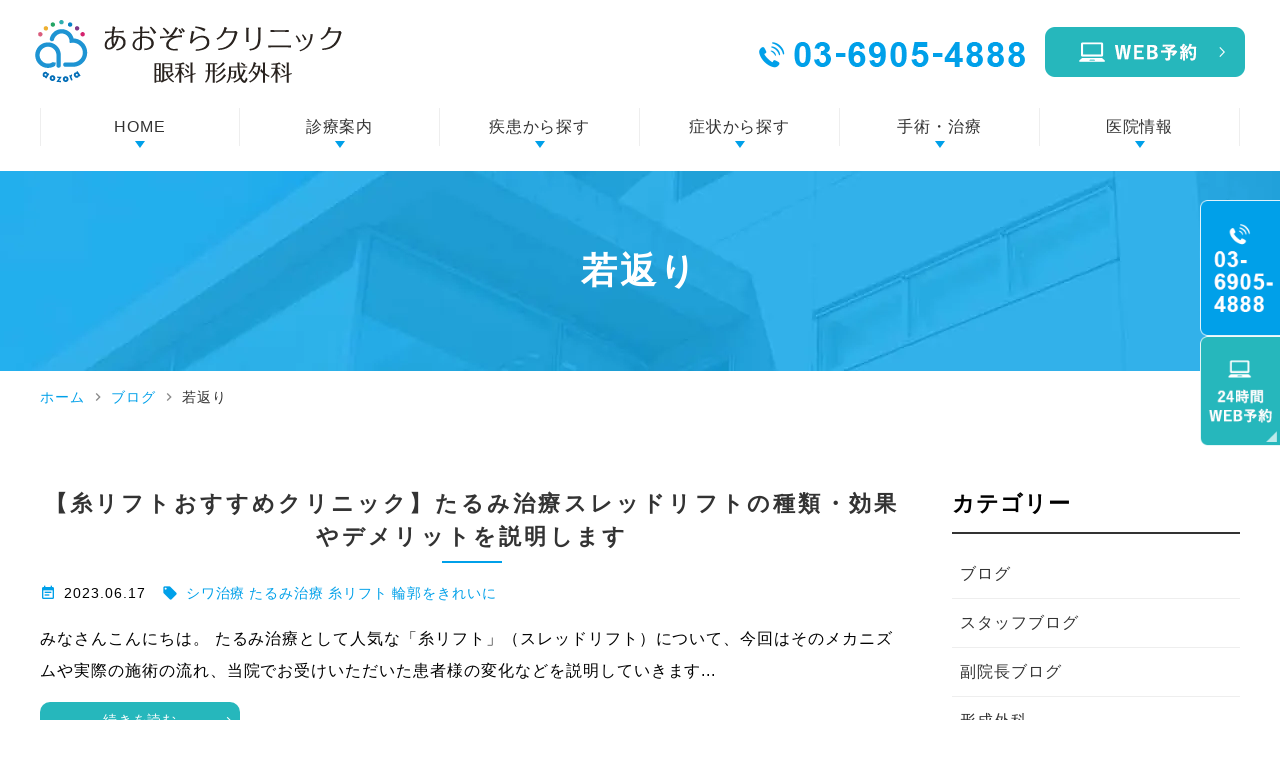

--- FILE ---
content_type: text/html; charset=UTF-8
request_url: https://www.itabashi-aozoraclinic.com/blog-tag/%E8%8B%A5%E8%BF%94%E3%82%8A/
body_size: 57271
content:
<!DOCTYPE html>
<html dir="ltr" lang="ja"
	prefix="og: https://ogp.me/ns#" >
<head>
<meta name="viewport" content="width=device-width" />
<!--meta name="viewport" content="width=device-width,minimum-scale=1.0,maximum-scale=2.0,user-scalable=yes,initial-scale=1.0" /-->
<meta http-equiv="Content-Type" content="text/html; charset=UTF-8" />

<!-- Google Tag Manager -->
<script>(function(w,d,s,l,i){w[l]=w[l]||[];w[l].push({'gtm.start':
new Date().getTime(),event:'gtm.js'});var f=d.getElementsByTagName(s)[0],
j=d.createElement(s),dl=l!='dataLayer'?'&l='+l:'';j.async=true;j.src=
'https://www.googletagmanager.com/gtm.js?id='+i+dl;f.parentNode.insertBefore(j,f);
})(window,document,'script','dataLayer','GTM-NGMXGBD');</script>
<!-- End Google Tag Manager -->

		<!-- All in One SEO 4.2.6.1 - aioseo.com -->
		<title>若返り - あおぞらクリニック眼科・形成外科</title>
		<meta name="robots" content="max-image-preview:large" />
		<link rel="canonical" href="https://www.itabashi-aozoraclinic.com/blog-tag/%E8%8B%A5%E8%BF%94%E3%82%8A/" />
		<meta name="generator" content="All in One SEO (AIOSEO) 4.2.6.1 " />
		<script type="application/ld+json" class="aioseo-schema">
			{"@context":"https:\/\/schema.org","@graph":[{"@type":"BreadcrumbList","@id":"https:\/\/www.itabashi-aozoraclinic.com\/blog-tag\/%E8%8B%A5%E8%BF%94%E3%82%8A\/#breadcrumblist","itemListElement":[{"@type":"ListItem","@id":"https:\/\/www.itabashi-aozoraclinic.com\/#listItem","position":1,"item":{"@type":"WebPage","@id":"https:\/\/www.itabashi-aozoraclinic.com\/","name":"\u30db\u30fc\u30e0","description":"\u677f\u6a4b\u533a\u5f79\u6240\u99c5\u5f92\u6b690\u5206\u306e\u773c\u79d1\u30fb\u5f62\u6210\u5916\u79d1\u30fb\u7f8e\u5bb9\u5916\u79d1\u300c\u3042\u304a\u305e\u3089\u30af\u30ea\u30cb\u30c3\u30af\u773c\u79d1 \u5f62\u6210\u5916\u79d1\u300d\u3067\u306f\u4e00\u822c\u773c\u79d1\u306e\u8a3a\u7642\u304b\u3089\u767d\u5185\u969c\u30fb\u7dd1\u5185\u969c\u30fbICL\u30fb\u785d\u5b50\u4f53\u306a\u3069\u306e\u65e5\u5e30\u308a\u624b\u8853\u307e\u3067\u5e45\u5e83\u304f\u8a3a\u7642\u3092\u884c\u3063\u3066\u304a\u308a\u307e\u3059\u3002\u5f62\u6210\u5916\u79d1\u3067\u306f\u773c\u77bc\u4e0b\u5782\u306a\u3069\u306e\u77bc\u306e\u624b\u8853\u3001\u5973\u6027\u5668\u306e\u624b\u8853\u3001\u30a2\u30f3\u30c1\u30a8\u30a4\u30b8\u30f3\u30b0\u30fb\u304a\u808c\u6cbb\u7642\u306a\u3069\u3092\u884c\u3063\u3066\u304a\u308a\u307e\u3059\u3002\u6c17\u306b\u306a\u308b\u75c7\u72b6\u304c\u3042\u308b\u65b9\u306f\u304a\u6c17\u8efd\u306b\u3054\u76f8\u8ac7\u304f\u3060\u3055\u3044\u3002\u5f53\u9662\u306f\u5927\u5c71\u99c5\u304b\u3089\u3082\u5f92\u6b69\u3067\u3054\u6765\u9662\u9802\u3051\u307e\u3059\u3002","url":"https:\/\/www.itabashi-aozoraclinic.com\/"},"nextItem":"https:\/\/www.itabashi-aozoraclinic.com\/blog-tag\/%e8%8b%a5%e8%bf%94%e3%82%8a\/#listItem"},{"@type":"ListItem","@id":"https:\/\/www.itabashi-aozoraclinic.com\/blog-tag\/%e8%8b%a5%e8%bf%94%e3%82%8a\/#listItem","position":2,"item":{"@type":"WebPage","@id":"https:\/\/www.itabashi-aozoraclinic.com\/blog-tag\/%e8%8b%a5%e8%bf%94%e3%82%8a\/","name":"\u82e5\u8fd4\u308a","url":"https:\/\/www.itabashi-aozoraclinic.com\/blog-tag\/%e8%8b%a5%e8%bf%94%e3%82%8a\/"},"previousItem":"https:\/\/www.itabashi-aozoraclinic.com\/#listItem"}]},{"@type":"CollectionPage","@id":"https:\/\/www.itabashi-aozoraclinic.com\/blog-tag\/%E8%8B%A5%E8%BF%94%E3%82%8A\/#collectionpage","url":"https:\/\/www.itabashi-aozoraclinic.com\/blog-tag\/%E8%8B%A5%E8%BF%94%E3%82%8A\/","name":"\u82e5\u8fd4\u308a - \u3042\u304a\u305e\u3089\u30af\u30ea\u30cb\u30c3\u30af\u773c\u79d1\u30fb\u5f62\u6210\u5916\u79d1","inLanguage":"ja","isPartOf":{"@id":"https:\/\/www.itabashi-aozoraclinic.com\/#website"},"breadcrumb":{"@id":"https:\/\/www.itabashi-aozoraclinic.com\/blog-tag\/%E8%8B%A5%E8%BF%94%E3%82%8A\/#breadcrumblist"}},{"@type":"Organization","@id":"https:\/\/www.itabashi-aozoraclinic.com\/#organization","name":"\u3042\u304a\u305e\u3089\u30af\u30ea\u30cb\u30c3\u30af\u773c\u79d1\u30fb\u5f62\u6210\u5916\u79d1","url":"https:\/\/www.itabashi-aozoraclinic.com\/"},{"@type":"WebSite","@id":"https:\/\/www.itabashi-aozoraclinic.com\/#website","url":"https:\/\/www.itabashi-aozoraclinic.com\/","name":"\u3042\u304a\u305e\u3089\u30af\u30ea\u30cb\u30c3\u30af\u773c\u79d1\u30fb\u5f62\u6210\u5916\u79d1","inLanguage":"ja","publisher":{"@id":"https:\/\/www.itabashi-aozoraclinic.com\/#organization"}}]}
		</script>
		<!-- All in One SEO -->

<link rel="alternate" type="application/rss+xml" title="あおぞらクリニック眼科・形成外科 &raquo; フィード" href="https://www.itabashi-aozoraclinic.com/feed/" />
<link rel="alternate" type="application/rss+xml" title="あおぞらクリニック眼科・形成外科 &raquo; コメントフィード" href="https://www.itabashi-aozoraclinic.com/comments/feed/" />
<style id='global-styles-inline-css'>
body{--wp--preset--color--black: #000000;--wp--preset--color--cyan-bluish-gray: #abb8c3;--wp--preset--color--white: #ffffff;--wp--preset--color--pale-pink: #f78da7;--wp--preset--color--vivid-red: #cf2e2e;--wp--preset--color--luminous-vivid-orange: #ff6900;--wp--preset--color--luminous-vivid-amber: #fcb900;--wp--preset--color--light-green-cyan: #7bdcb5;--wp--preset--color--vivid-green-cyan: #00d084;--wp--preset--color--pale-cyan-blue: #8ed1fc;--wp--preset--color--vivid-cyan-blue: #0693e3;--wp--preset--color--vivid-purple: #9b51e0;--wp--preset--gradient--vivid-cyan-blue-to-vivid-purple: linear-gradient(135deg,rgba(6,147,227,1) 0%,rgb(155,81,224) 100%);--wp--preset--gradient--light-green-cyan-to-vivid-green-cyan: linear-gradient(135deg,rgb(122,220,180) 0%,rgb(0,208,130) 100%);--wp--preset--gradient--luminous-vivid-amber-to-luminous-vivid-orange: linear-gradient(135deg,rgba(252,185,0,1) 0%,rgba(255,105,0,1) 100%);--wp--preset--gradient--luminous-vivid-orange-to-vivid-red: linear-gradient(135deg,rgba(255,105,0,1) 0%,rgb(207,46,46) 100%);--wp--preset--gradient--very-light-gray-to-cyan-bluish-gray: linear-gradient(135deg,rgb(238,238,238) 0%,rgb(169,184,195) 100%);--wp--preset--gradient--cool-to-warm-spectrum: linear-gradient(135deg,rgb(74,234,220) 0%,rgb(151,120,209) 20%,rgb(207,42,186) 40%,rgb(238,44,130) 60%,rgb(251,105,98) 80%,rgb(254,248,76) 100%);--wp--preset--gradient--blush-light-purple: linear-gradient(135deg,rgb(255,206,236) 0%,rgb(152,150,240) 100%);--wp--preset--gradient--blush-bordeaux: linear-gradient(135deg,rgb(254,205,165) 0%,rgb(254,45,45) 50%,rgb(107,0,62) 100%);--wp--preset--gradient--luminous-dusk: linear-gradient(135deg,rgb(255,203,112) 0%,rgb(199,81,192) 50%,rgb(65,88,208) 100%);--wp--preset--gradient--pale-ocean: linear-gradient(135deg,rgb(255,245,203) 0%,rgb(182,227,212) 50%,rgb(51,167,181) 100%);--wp--preset--gradient--electric-grass: linear-gradient(135deg,rgb(202,248,128) 0%,rgb(113,206,126) 100%);--wp--preset--gradient--midnight: linear-gradient(135deg,rgb(2,3,129) 0%,rgb(40,116,252) 100%);--wp--preset--duotone--dark-grayscale: url('#wp-duotone-dark-grayscale');--wp--preset--duotone--grayscale: url('#wp-duotone-grayscale');--wp--preset--duotone--purple-yellow: url('#wp-duotone-purple-yellow');--wp--preset--duotone--blue-red: url('#wp-duotone-blue-red');--wp--preset--duotone--midnight: url('#wp-duotone-midnight');--wp--preset--duotone--magenta-yellow: url('#wp-duotone-magenta-yellow');--wp--preset--duotone--purple-green: url('#wp-duotone-purple-green');--wp--preset--duotone--blue-orange: url('#wp-duotone-blue-orange');--wp--preset--font-size--small: 13px;--wp--preset--font-size--medium: 20px;--wp--preset--font-size--large: 36px;--wp--preset--font-size--x-large: 42px;}.has-black-color{color: var(--wp--preset--color--black) !important;}.has-cyan-bluish-gray-color{color: var(--wp--preset--color--cyan-bluish-gray) !important;}.has-white-color{color: var(--wp--preset--color--white) !important;}.has-pale-pink-color{color: var(--wp--preset--color--pale-pink) !important;}.has-vivid-red-color{color: var(--wp--preset--color--vivid-red) !important;}.has-luminous-vivid-orange-color{color: var(--wp--preset--color--luminous-vivid-orange) !important;}.has-luminous-vivid-amber-color{color: var(--wp--preset--color--luminous-vivid-amber) !important;}.has-light-green-cyan-color{color: var(--wp--preset--color--light-green-cyan) !important;}.has-vivid-green-cyan-color{color: var(--wp--preset--color--vivid-green-cyan) !important;}.has-pale-cyan-blue-color{color: var(--wp--preset--color--pale-cyan-blue) !important;}.has-vivid-cyan-blue-color{color: var(--wp--preset--color--vivid-cyan-blue) !important;}.has-vivid-purple-color{color: var(--wp--preset--color--vivid-purple) !important;}.has-black-background-color{background-color: var(--wp--preset--color--black) !important;}.has-cyan-bluish-gray-background-color{background-color: var(--wp--preset--color--cyan-bluish-gray) !important;}.has-white-background-color{background-color: var(--wp--preset--color--white) !important;}.has-pale-pink-background-color{background-color: var(--wp--preset--color--pale-pink) !important;}.has-vivid-red-background-color{background-color: var(--wp--preset--color--vivid-red) !important;}.has-luminous-vivid-orange-background-color{background-color: var(--wp--preset--color--luminous-vivid-orange) !important;}.has-luminous-vivid-amber-background-color{background-color: var(--wp--preset--color--luminous-vivid-amber) !important;}.has-light-green-cyan-background-color{background-color: var(--wp--preset--color--light-green-cyan) !important;}.has-vivid-green-cyan-background-color{background-color: var(--wp--preset--color--vivid-green-cyan) !important;}.has-pale-cyan-blue-background-color{background-color: var(--wp--preset--color--pale-cyan-blue) !important;}.has-vivid-cyan-blue-background-color{background-color: var(--wp--preset--color--vivid-cyan-blue) !important;}.has-vivid-purple-background-color{background-color: var(--wp--preset--color--vivid-purple) !important;}.has-black-border-color{border-color: var(--wp--preset--color--black) !important;}.has-cyan-bluish-gray-border-color{border-color: var(--wp--preset--color--cyan-bluish-gray) !important;}.has-white-border-color{border-color: var(--wp--preset--color--white) !important;}.has-pale-pink-border-color{border-color: var(--wp--preset--color--pale-pink) !important;}.has-vivid-red-border-color{border-color: var(--wp--preset--color--vivid-red) !important;}.has-luminous-vivid-orange-border-color{border-color: var(--wp--preset--color--luminous-vivid-orange) !important;}.has-luminous-vivid-amber-border-color{border-color: var(--wp--preset--color--luminous-vivid-amber) !important;}.has-light-green-cyan-border-color{border-color: var(--wp--preset--color--light-green-cyan) !important;}.has-vivid-green-cyan-border-color{border-color: var(--wp--preset--color--vivid-green-cyan) !important;}.has-pale-cyan-blue-border-color{border-color: var(--wp--preset--color--pale-cyan-blue) !important;}.has-vivid-cyan-blue-border-color{border-color: var(--wp--preset--color--vivid-cyan-blue) !important;}.has-vivid-purple-border-color{border-color: var(--wp--preset--color--vivid-purple) !important;}.has-vivid-cyan-blue-to-vivid-purple-gradient-background{background: var(--wp--preset--gradient--vivid-cyan-blue-to-vivid-purple) !important;}.has-light-green-cyan-to-vivid-green-cyan-gradient-background{background: var(--wp--preset--gradient--light-green-cyan-to-vivid-green-cyan) !important;}.has-luminous-vivid-amber-to-luminous-vivid-orange-gradient-background{background: var(--wp--preset--gradient--luminous-vivid-amber-to-luminous-vivid-orange) !important;}.has-luminous-vivid-orange-to-vivid-red-gradient-background{background: var(--wp--preset--gradient--luminous-vivid-orange-to-vivid-red) !important;}.has-very-light-gray-to-cyan-bluish-gray-gradient-background{background: var(--wp--preset--gradient--very-light-gray-to-cyan-bluish-gray) !important;}.has-cool-to-warm-spectrum-gradient-background{background: var(--wp--preset--gradient--cool-to-warm-spectrum) !important;}.has-blush-light-purple-gradient-background{background: var(--wp--preset--gradient--blush-light-purple) !important;}.has-blush-bordeaux-gradient-background{background: var(--wp--preset--gradient--blush-bordeaux) !important;}.has-luminous-dusk-gradient-background{background: var(--wp--preset--gradient--luminous-dusk) !important;}.has-pale-ocean-gradient-background{background: var(--wp--preset--gradient--pale-ocean) !important;}.has-electric-grass-gradient-background{background: var(--wp--preset--gradient--electric-grass) !important;}.has-midnight-gradient-background{background: var(--wp--preset--gradient--midnight) !important;}.has-small-font-size{font-size: var(--wp--preset--font-size--small) !important;}.has-medium-font-size{font-size: var(--wp--preset--font-size--medium) !important;}.has-large-font-size{font-size: var(--wp--preset--font-size--large) !important;}.has-x-large-font-size{font-size: var(--wp--preset--font-size--x-large) !important;}
</style>
<link rel='stylesheet' id='ez-toc-css'  href='https://www.itabashi-aozoraclinic.com/wp-content/plugins/easy-table-of-contents/assets/css/screen.min.css' media='all' />
<style id='ez-toc-inline-css'>
div#ez-toc-container p.ez-toc-title {font-size: 120%;}div#ez-toc-container p.ez-toc-title {font-weight: 500;}div#ez-toc-container ul li {font-size: 95%;}div#ez-toc-container nav ul ul li ul li {font-size: 90%!important;}
.ez-toc-container-direction {direction: ltr;}.ez-toc-counter ul {direction: ltr;counter-reset: item ;}.ez-toc-counter nav ul li a::before {content: counter(item, numeric) ". ";margin-right: .2em; counter-increment: item;flex-grow: 0;flex-shrink: 0;float: left;	}.ez-toc-widget-direction {direction: ltr;}.ez-toc-widget-container ul {direction: ltr;counter-reset: item ;}.ez-toc-widget-container nav ul li a::before {content: counter(item, numeric) ". ";margin-right: .2em; counter-increment: item;flex-grow: 0;flex-shrink: 0;float: left;	}
</style>
<link rel='stylesheet' id='vender-style-css'  href='https://www.itabashi-aozoraclinic.com/wp-content/themes/original/assets/vender/vender.css' media='all' />
<link rel='stylesheet' id='scrollhint-style-css'  href='https://unpkg.com/scroll-hint@latest/css/scroll-hint.css' media='all' />
<link rel='stylesheet' id='bond-style-css'  href='https://www.itabashi-aozoraclinic.com/wp-content/themes/original/assets/css/bond.css' media='all' />
<link rel='stylesheet' id='original-style-css'  href='https://www.itabashi-aozoraclinic.com/wp-content/themes/original/assets/css/originalstyle.css' media='all' />
<link rel='stylesheet' id='theme-style-css'  href='https://www.itabashi-aozoraclinic.com/wp-content/themes/original/style.css' media='all' />
<script src='https://ajax.googleapis.com/ajax/libs/jquery/1.10.1/jquery.min.js' id='jquery-js'></script>
<script id='ez-toc-scroll-scriptjs-js-after'>
jQuery(document).ready(function(){document.querySelectorAll(".ez-toc-section").forEach(t=>{t.setAttribute("ez-toc-data-id","#"+decodeURI(t.getAttribute("id")))}),jQuery("a.ez-toc-link").click(function(){let t=jQuery(this).attr("href"),e=jQuery("#wpadminbar"),i=0;30>30&&(i=30),e.length&&(i+=e.height()),jQuery('[ez-toc-data-id="'+decodeURI(t)+'"]').length>0&&(i=jQuery('[ez-toc-data-id="'+decodeURI(t)+'"]').offset().top-i),jQuery("html, body").animate({scrollTop:i},500)})});
</script>
<script src='https://cdnjs.cloudflare.com/ajax/libs/picturefill/3.0.2/picturefill.js' id='picturefill-script-js'></script>
<link rel="https://api.w.org/" href="https://www.itabashi-aozoraclinic.com/wp-json/" /><link rel="alternate" type="application/json" href="https://www.itabashi-aozoraclinic.com/wp-json/wp/v2/blog-tag/119" /><!-- Favicon Rotator -->
<link rel="shortcut icon" href="https://www.itabashi-aozoraclinic.com/wp-content/uploads/2022/10/aozora_mark-16x16.jpg" />
<!-- End Favicon Rotator -->
<link href="https://fonts.googleapis.com/icon?family=Material+Icons" rel="stylesheet">
		<style id="wp-custom-css">
			.ft_sns_btn_box {
  display: flex;
  flex-wrap: wrap;
  justify-content: center; /* 中央寄せ（任意） */
  gap: 20px; /* ボタン間の余白 */
  box-sizing: border-box;
}

.ft_sns_btn_box .btnstyle {
  flex: 1 1 100%; /* スマホ：1列 */
  text-align: center;
  box-sizing: border-box;
}

/* PC表示（768px以上）：3個×2段 */
@media screen and (min-width: 768px) {
  .ft_sns_btn_box .btnstyle {
    flex: 0 0 calc(33.333% - 20px); /* 横3個分の幅を確保 */
    max-width: calc(33.333% - 20px);
  }
}

.sample_h_3{
font-size: 1.2em;/* フォントサイズ */
font-weight: bold;/* フォント太さ */   
padding-top: .4em;
padding-bottom: .4em;
margin-bottom: 2em;
border-bottom: dashed 2px 	#008CAF;/* 線 */
color: #008CAF;/* フォント色 */
}
.sample_h_11{
font-size: 1.5em;/* フォントサイズ */
font-weight: bold;/* フォント太さ */
padding-top: .5em;
padding-bottom: .5em;
padding-left: .5em;
margin-bottom: 2em;
background-color: #ebf4f6;/* 背景色 */
border-left: 5px solid #318496;/* 左の線 */
border-bottom: 2px solid #cccccc;/* 下の線 */
color: #318496;/* フォント色 */
}
10
11
12
13
14
15
16
17
18
19
20
21
22
23
24
25
26
27
28
29
30
31
32
33
34
35
36
37
38
39
40
41
42
43
44
45
46
47
48
49
50
51
52
53
54
55
56
57
58
59
60
61
62
63
/* 目次 */
 
#ez-toc-container{
	display: block !important;
	width: 100%;
	background: #fff;
	border: 1px solid #ccc;
	font-size: 95%;
	box-sizing: border-box;
	line-height: 1.4;
	margin: 40px auto;
	padding: 1em 1em;
	position: relative;
}
#ez-toc-container p.ez-toc-title{
	text-align: center;
	font-weight: bold!important;
	width: 100%
}
#ez-toc-container ul{
	margin: 15px 0 10px;
}
#ez-toc-container ul ul{
	margin-top: 5px;
	margin-bottom: 0;
}
#ez-toc-container ul li {
	border-bottom: 1px solid #ddd;
	margin-bottom: 13px;
	padding-bottom: 5px
}
#ez-toc-container ul li:last-child{
	margin-bottom: 0
}
#ez-toc-container ul li li {
	border-bottom: none;
	margin-bottom: 7px
}
#ez-toc-container ul li li:last-child{
	margin-bottom: 0
}
#ez-toc-container a{
	color: #000070;
}
#ez-toc-container a:hover{
	text-decoration: none;
	opacity:.5;
}
.ez-toc-title-toggle{
	position: absolute;
	top: 14px;
	right: 20px;
}
@media(min-width:640px) {
	#ez-toc-container{
		padding: 1em 2em;
		width: 90%!important;
	}
	.ez-toc-title-toggle{
		top: 16px;
		right: 40px
	}
}
.footer-banner {
  display: flex;
  flex-wrap: wrap;
  gap: 16px;
  justify-content: center;
  padding: 16px;
}

.banner-column {
  flex: 1 1 calc(25% - 16px); /* 4カラム用の幅調整 */
  max-width: calc(25% - 16px);
  box-sizing: border-box;
}

.banner-column img {
  width: 100%;
  height: auto;
  display: block;
}

@media screen and (max-width: 768px) {
  .banner-column {
    flex: 1 1 100%; /* モバイルでは幅100% */
    max-width: 100%;
  }
}
		</style>
		<link rel="shortcut icon" href="#">
</head>
<body class="archive tax-blog-tag term-119 post-type-blog-body" >
<!-- Google Tag Manager (noscript) -->
<noscript><iframe src="https://www.googletagmanager.com/ns.html?id=GTM-NGMXGBD"
height="0" width="0" style="display:none;visibility:hidden"></iframe></noscript>
<!-- End Google Tag Manager (noscript) -->
 
	
<div id="loading__wrapper">
<div id="wrap">
<header id="header" class="header">
    <div class="container">
        <div class="header_inner">
        <div class="header_logo">            <a href="https://www.itabashi-aozoraclinic.com/"><img src="https://www.itabashi-aozoraclinic.com/wp-content/webp-express/webp-images/themes/original/assets/img/common/logo.png.webp" alt="あおぞらクリニック眼科・形成外科"></a>
		</div>            <ul class="pc header_info columns">

                <li class="header_tel">
                    <ul>
                        <li class="tel_img"><img src="https://www.itabashi-aozoraclinic.com/wp-content/webp-express/webp-images/themes/original/assets/img/common/tel.png.webp" alt="03-6905-4888"></li>

                    </ul>
                </li>
<li class="header_web">
<a href="https://www.itabashi-aozoraclinic.com//reservation/" target="_blank">
                    <img src="https://www.itabashi-aozoraclinic.com/wp-content/webp-express/webp-images/themes/original/assets/img/common/btn.png.webp" alt="WEB予約">
</a>
                </li>
            </ul>
        </div>
    </div>
</header>

<nav id="sp_nav" class="sp sp_nav">
  <ul class="header_nav">
    <li class="header_nav-item"><a href="https://www.itabashi-aozoraclinic.com/">
      <img src="https://www.itabashi-aozoraclinic.com/wp-content/webp-express/webp-images/themes/original/assets/img/top/sp_gnavi01.png.webp" alt="HOME">
    </a></li>
    <li class="header_nav-item"><a href="https://www.itabashi-aozoraclinic.com#a01">
      <img src="https://www.itabashi-aozoraclinic.com/wp-content/webp-express/webp-images/themes/original/assets/img/top/sp_gnavi02.png.webp" alt="眼科">
    </a></li>
    <li class="header_nav-item"><a href="https://www.itabashi-aozoraclinic.com/plastic_surgery/">
      <img src="https://www.itabashi-aozoraclinic.com/wp-content/webp-express/webp-images/themes/original/assets/img/top/sp_gnavi03.png.webp" alt="形成・美容">
    </a></li>
    <li class="header_nav-item"><a href="https://www.itabashi-aozoraclinic.com/clinic/">
      <img src="https://www.itabashi-aozoraclinic.com/wp-content/webp-express/webp-images/themes/original/assets/img/top/sp_gnavi04.png.webp" alt="アクセス">
    </a></li>
    <li id="toggle" class="header_nav-item"><a>
      <img src="https://www.itabashi-aozoraclinic.com/wp-content/webp-express/webp-images/themes/original/assets/img/top/sp_gnavi05.png.webp" alt="メニュー">
    </a></li>
  </ul>
</nav>

<nav id="nav" >
    <div class="container">
        <ul id="menu-header_menu" class="header_menu">
            <li class="menu-item"><a href="https://www.itabashi-aozoraclinic.com/"><span>HOME</span></a></li>
            <li class="menu-item"><a><span>診療案内</span></a>
				<div class="sub-menu_wrap">
                    <ul class="sub-menu">
                        <li class="tit">眼科</li>
                        <li><a href="https://www.itabashi-aozoraclinic.com/ophthalmology/">一般眼科</a></li>
                        <li><a href="https://www.itabashi-aozoraclinic.com/inspection/">対応検査</a></li>
                    </ul>
<ul class="sub-menu">
                        <li class="tit">形成外科</li>
                        <li><a href="https://www.itabashi-aozoraclinic.com/plastic_surgery/#a02_1">アンチエイジング・お肌の治療・瘦身治療</a></li>
                        <li><a href="https://www.itabashi-aozoraclinic.com/plastic_surgery/#a02_2">瞼の治療</a></li>
                        <li><a href="https://www.itabashi-aozoraclinic.com/plastic_surgery/#a02_3">婦人科形成<br><span style="font-size: 10pt;">（渋谷あおぞらクリニック美容外科 美容皮膚科で取り扱います）</span></a></li>
                        <li><a href="https://www.itabashi-aozoraclinic.com/worries/">お悩みから探す</a></li>
                        <li><a href="https://www.itabashi-aozoraclinic.com/plastic_surgery_plan/">料金表</a></li>
                    </ul>
				</div>
            </li>
            <li class="menu-item"><a><span>疾患から探す</span></a>
                <div class="sub-menu_wrap">
                    <ul class="sub-menu">
                        <li class="tit">眼科</li>
                        <li><a href="https://www.itabashi-aozoraclinic.com/cataract/">白内障</a></li>
                        <li><a href="https://www.itabashi-aozoraclinic.com/glaucoma/">緑内障</a></li>
<li><a href="https://www.itabashi-aozoraclinic.com/macular_disease/">黄斑疾患</a></li>
<li><a href="https://www.itabashi-aozoraclinic.com/macular_disease/#a02_1">加齢黄斑変性</a></li>
<li><a href="https://www.itabashi-aozoraclinic.com/retina/">網膜の疾患</a></li>
<li><a href="https://www.itabashi-aozoraclinic.com/retina/#a02">網膜剥離</a></li>
<li><a href="https://www.itabashi-aozoraclinic.com/vitreous/">硝子体出血</a></li>
                    </ul>
<ul class="sub-menu">
                        <li class="tit">形成外科</li>
                        <li><a href="https://www.itabashi-aozoraclinic.com/ptosis/">眼瞼下垂</a></li>
                    </ul>
				</div>
            </li>
            <li class="menu-item"><a><span>症状から探す</span></a>
                <div class="sub-menu_wrap">
                    <ul class="sub-menu">
                        <li class="tit">眼科</li>
                        <li><a href="https://www.itabashi-aozoraclinic.com/symptoms/#a01">まぶしい</a></li>
                        <li><a href="https://www.itabashi-aozoraclinic.com/symptoms/#a02">ものが歪んで見える</a></li>
<li><a href="https://www.itabashi-aozoraclinic.com/symptoms/#a03">視力が落ちた</a></li>
<li><a href="https://www.itabashi-aozoraclinic.com/symptoms/#a04">黒いものが浮かんで見える</a></li>
<li><a href="https://www.itabashi-aozoraclinic.com/symptoms/#a05">涙目</a></li>
<li><a href="https://www.itabashi-aozoraclinic.com/symptoms/#a06">目の中心部が暗い</a></li>
<li><a href="https://www.itabashi-aozoraclinic.com/symptoms/#a07">目の見える範囲が狭い</a></li>
<li><a href="https://www.itabashi-aozoraclinic.com/symptoms/#a08">目が乾きやすい</a></li>
<li><a href="https://www.itabashi-aozoraclinic.com/symptoms/#a09">目の痛み</a></li>
<li><a href="https://www.itabashi-aozoraclinic.com/symptoms/#a10">目の疲れ</a></li>
<li><a href="https://www.itabashi-aozoraclinic.com/symptoms/#a11">目の中で光が見える</a></li>
<li><a href="https://www.itabashi-aozoraclinic.com/symptoms/#a12">目のかすみ</a></li>
<li><a href="https://www.itabashi-aozoraclinic.com/symptoms/#a13">目が腫れている</a></li>
                    </ul>
<ul class="sub-menu">
                        <li class="tit">形成外科</li>
                        <li><a href="https://www.itabashi-aozoraclinic.com/worries/#a04">シミ</a></li>
<li><a href="https://www.itabashi-aozoraclinic.com/worries/#a05">シワ・たるみ</a></li>
<li><a href="https://www.itabashi-aozoraclinic.com/worries/#a06">まぶたが重い</a></li>
<li><a href="https://www.itabashi-aozoraclinic.com/worries/#a07">目の下に影（くま）がある・ふくらみがある</a></li>
<li><a href="https://www.itabashi-aozoraclinic.com/worries/#a08">綺麗な二重まぶたにしたい</a></li>
<li><a href="https://www.itabashi-aozoraclinic.com/worries/#a09">まぶたの形に左右差がある</a></li>
<li><a href="https://www.itabashi-aozoraclinic.com/worries/#a010">デリケートゾーンの黒ずみが気になる<br><span style="font-size: 10pt;">（渋谷あおぞらクリニック美容外科 美容皮膚科で取り扱います）</span></a></li>
<li><a href="https://www.itabashi-aozoraclinic.com/worries/#a011">膣のゆるみが気になる<br><span style="font-size: 10pt;">（渋谷あおぞらクリニック美容外科 美容皮膚科で取り扱います）</span></a></li>
<li><a href="https://www.itabashi-aozoraclinic.com/worries/#a012">小陰唇（ヒダ）の大きさや形が気になる<br><span style="font-size: 10pt;">（渋谷あおぞらクリニック美容外科 美容皮膚科で取り扱います）</span></a></li>
<li><a href="https://www.itabashi-aozoraclinic.com/worries/#a013">小陰唇の左右差が気になる<br><span style="font-size: 10pt;">（渋谷あおぞらクリニック美容外科 美容皮膚科で取り扱います）</span></a></li>
<li><a href="https://www.itabashi-aozoraclinic.com/worries/#a014">こすれ・蒸れ・痒みが気になる<br><span style="font-size: 10pt;">（渋谷あおぞらクリニック美容外科 美容皮膚科で取り扱います）</span></a></li>
<li><a href="https://www.itabashi-aozoraclinic.com/worries/#a015">性交渉時に感じにくい・痛みがある<br><span style="font-size: 10pt;">（渋谷あおぞらクリニック美容外科 美容皮膚科で取り扱います）</span></a></li>
<li><a href="https://www.itabashi-aozoraclinic.com/worries/#a016">ふとした瞬間の尿漏れが気になる<br><span style="font-size: 10pt;">（渋谷あおぞらクリニック美容外科 美容皮膚科で取り扱います）</span></a></li>
                    </ul>
				</div>
            </li>
            <li class="menu-item"><a><span>手術・治療</span></a>
                 <div class="sub-menu_wrap">
                    <ul class="sub-menu">
                        <li class="tit">眼科</li>
                        <li><a href="https://www.itabashi-aozoraclinic.com/surgery_info/">手術のご案内</a></li>
                        <li><a href="https://www.itabashi-aozoraclinic.com/cataract/">白内障</a></li>
                        <li><a href="https://www.itabashi-aozoraclinic.com/glaucoma/">緑内障</a></li>
<li><a href="https://www.itabashi-aozoraclinic.com/intraocular_lens/">多焦点眼内レンズ</a></li>
<li><a href="https://www.itabashi-aozoraclinic.com/correction/">乱視矯正（トーリック）</a></li>
<li><a href="https://www.itabashi-aozoraclinic.com/vitreous_surgery/">硝子体手術</a></li>
<li><a href="https://www.itabashi-aozoraclinic.com/photocoagulation/">光凝固術</a></li>
<li><a href="https://www.itabashi-aozoraclinic.com/myopia_treatment/">近視の治療</a></li>
<li><a href="https://www.itabashi-aozoraclinic.com/icl/">ICL</a></li>
                    </ul>
<ul class="sub-menu">
                        <li class="tit">形成外科</li>
                        <li><a href="https://www.itabashi-aozoraclinic.com/anti_aging/">アンチエイジング・お肌の治療</a></li>
<li><a href="https://www.itabashi-aozoraclinic.com/eyelid/">瞼の手術</a></li>
<li><a href="https://www.itabashi-aozoraclinic.com/ptosis/">眼瞼下垂</a></li>
<li><a href="https://www.itabashi-aozoraclinic.com/gynecological/">婦人科形成<br><span style="font-size: 10pt;">（渋谷あおぞらクリニック美容外科 美容皮膚科で取り扱います）</span></a></li>
                    </ul>
				</div>
            </li>
            <li class="menu-item"><a><span>医院情報</span></a>
                <ul class="sub-menu">
                    <li><a href="https://www.itabashi-aozoraclinic.com/doctor/">医師紹介</a></li>
                    <li><a href="https://www.itabashi-aozoraclinic.com/clinic/#a01">医院紹介</a></li>
<li><a href="https://www.itabashi-aozoraclinic.com/clinic/#a02">診療時間</a></li>
<li><a href="https://www.itabashi-aozoraclinic.com/clinic/#a03">アクセス</a></li>
<li><a href="https://www.itabashi-aozoraclinic.com/clinic/#a04">院内風景</a></li>
<li><a href="https://www.itabashi-aozoraclinic.com/clinic/#a05">求人情報</a></li>
                </ul>
            </li> 
        </ul>
    </div>
</nav><div id="page_title"><div class="container">
<h1 class="page_title">若返り</h1>
</div></div>
<nav id="breadcrumb">
<div class="container">
<ol itemscope itemtype="http://schema.org/BreadcrumbList">
<li itemscope itemprop="itemListElement" itemtype="http://schema.org/ListItem"><a href="https://www.itabashi-aozoraclinic.com" itemprop="item"><span itemprop="name">ホーム</span></a><meta itemprop="position" content="1" />&nbsp;<i class="material-icons">chevron_right</i>&nbsp;</li>
<li itemscope itemprop="itemListElement" itemtype="http://schema.org/ListItem"><a href="https://www.itabashi-aozoraclinic.com/blog/" itemprop="item"><span itemprop="name">ブログ</span></a><meta itemprop="position" content="2" />&nbsp;<i class="material-icons">chevron_right</i>&nbsp;</li>
<li class="current" itemscope itemprop="itemListElement" itemtype="http://schema.org/ListItem"><a href="https://www.itabashi-aozoraclinic.com/blog/%e3%80%90%e7%b3%b8%e3%83%aa%e3%83%95%e3%83%88%e3%81%8a%e3%81%99%e3%81%99%e3%82%81%e3%82%af%e3%83%aa%e3%83%8b%e3%83%83%e3%82%af%e3%80%91%e3%81%9f%e3%82%8b%e3%81%bf%e6%b2%bb%e7%99%82%e3%82%b9%e3%83%ac/"><span itemprop="name">若返り</span></a><meta itemprop="position" content="2" /></li>
</ol>
</div>
</nav>
<div id="contents">
<div class="inner">
<main id="main" class="post-type-other wow wp-block">
<div class="post_archive">
    <article id="a1227" class="box_entry-item box_entry- box_entry_archive-blogsingleon">
        <h2 class="entry_title"><a href="https://www.itabashi-aozoraclinic.com/blog/%e3%80%90%e7%b3%b8%e3%83%aa%e3%83%95%e3%83%88%e3%81%8a%e3%81%99%e3%81%99%e3%82%81%e3%82%af%e3%83%aa%e3%83%8b%e3%83%83%e3%82%af%e3%80%91%e3%81%9f%e3%82%8b%e3%81%bf%e6%b2%bb%e7%99%82%e3%82%b9%e3%83%ac/">【糸リフトおすすめクリニック】たるみ治療スレッドリフトの種類・効果やデメリットを説明します</a></h2>
        <div class="entry_ex">
            <span class="entry_date"><span class="material-icons">event_note</span>2023.06.17</span>
            
                <div class="entry_categories post-categories"><span class="material-icons">local_offer</span><a href="https://www.itabashi-aozoraclinic.com/blog-category/%e3%82%b7%e3%83%af%e6%b2%bb%e7%99%82/">シワ治療</a><a href="https://www.itabashi-aozoraclinic.com/blog-category/%e3%81%9f%e3%82%8b%e3%81%bf%e6%b2%bb%e7%99%82/">たるみ治療</a><a href="https://www.itabashi-aozoraclinic.com/blog-category/%e7%b3%b8%e3%83%aa%e3%83%95%e3%83%88/">糸リフト</a><a href="https://www.itabashi-aozoraclinic.com/blog-category/%e8%bc%aa%e9%83%ad%e3%82%92%e3%81%8d%e3%82%8c%e3%81%84%e3%81%ab/">輪郭をきれいに</a></div>        </div>
        <div class="entry">
        みなさんこんにちは。 たるみ治療として人気な「糸リフト」（スレッドリフト）について、今回はそのメカニズムや実際の施術の流れ、当院でお受けいただいた患者様の変化などを説明していきます...<p class="btnstyle"><a href="https://www.itabashi-aozoraclinic.com/blog/%e3%80%90%e7%b3%b8%e3%83%aa%e3%83%95%e3%83%88%e3%81%8a%e3%81%99%e3%81%99%e3%82%81%e3%82%af%e3%83%aa%e3%83%8b%e3%83%83%e3%82%af%e3%80%91%e3%81%9f%e3%82%8b%e3%81%bf%e6%b2%bb%e7%99%82%e3%82%b9%e3%83%ac/">続きを読む</a></p>        </div>
    </article>
    <article id="a1221" class="box_entry-item box_entry- box_entry_archive-blogsingleon">
        <h2 class="entry_title"><a href="https://www.itabashi-aozoraclinic.com/blog/%e3%80%90%e9%83%bd%e5%86%85%e6%9c%80%e5%ae%89%e3%80%91%e3%83%97%e3%83%ad%e3%83%95%e3%82%a1%e3%82%a4%e3%83%ad%e3%81%ae%e3%82%ad%e3%83%a3%e3%83%b3%e3%83%9a%e3%83%bc%e3%83%b3%e5%a7%8b%e3%82%81%e3%81%be/">【都内最安】プロファイロのキャンペーン始めました</a></h2>
        <div class="entry_ex">
            <span class="entry_date"><span class="material-icons">event_note</span>2023.06.15</span>
            
                <div class="entry_categories post-categories"><span class="material-icons">local_offer</span><a href="https://www.itabashi-aozoraclinic.com/blog-category/%e3%82%b7%e3%83%af%e6%b2%bb%e7%99%82/">シワ治療</a><a href="https://www.itabashi-aozoraclinic.com/blog-category/%e3%81%9f%e3%82%8b%e3%81%bf%e6%b2%bb%e7%99%82/">たるみ治療</a><a href="https://www.itabashi-aozoraclinic.com/blog-category/%e3%83%92%e3%82%a2%e3%83%ab%e3%83%ad%e3%83%b3%e9%85%b8/">ヒアルロン酸</a><a href="https://www.itabashi-aozoraclinic.com/blog-category/%e3%83%97%e3%83%ad%e3%83%95%e3%82%a1%e3%82%a4%e3%83%ad/">プロファイロ</a><a href="https://www.itabashi-aozoraclinic.com/blog-category/%e5%89%af%e9%99%a2%e9%95%b7%e3%83%96%e3%83%ad%e3%82%b0/">副院長ブログ</a></div>        </div>
        <div class="entry">
        みなさんこんにちは。 突然ですが、皆様「ヒアルロン酸」をご存じですか？今回の記事では、そんなヒアルロン酸の”次世代型”と言われるプロファイロについて、ご紹介いたします。 プロファイ...<p class="btnstyle"><a href="https://www.itabashi-aozoraclinic.com/blog/%e3%80%90%e9%83%bd%e5%86%85%e6%9c%80%e5%ae%89%e3%80%91%e3%83%97%e3%83%ad%e3%83%95%e3%82%a1%e3%82%a4%e3%83%ad%e3%81%ae%e3%82%ad%e3%83%a3%e3%83%b3%e3%83%9a%e3%83%bc%e3%83%b3%e5%a7%8b%e3%82%81%e3%81%be/">続きを読む</a></p>        </div>
    </article>
</div>
<div class="pagenav_archive"></div></main>
<aside id="aside">

<div id="post_aside">
  <div class="aside_box">
    <h3 class="aside_title">カテゴリー</h3>
    <div class="aside_box_inner">
      <ul class="category_list">
        
 
        <li><a href="https://www.itabashi-aozoraclinic.com/blog/">ブログ</a></li>
        	<li class="cat-item cat-item-10"><a href="https://www.itabashi-aozoraclinic.com/blog-category/%e3%82%b9%e3%82%bf%e3%83%83%e3%83%95%e3%83%96%e3%83%ad%e3%82%b0/">スタッフブログ</a>
</li>
	<li class="cat-item cat-item-9"><a href="https://www.itabashi-aozoraclinic.com/blog-category/%e5%89%af%e9%99%a2%e9%95%b7%e3%83%96%e3%83%ad%e3%82%b0/">副院長ブログ</a>
</li>
	<li class="cat-item cat-item-4"><a href="https://www.itabashi-aozoraclinic.com/blog-category/%e5%bd%a2%e6%88%90%e5%a4%96%e7%a7%91/">形成外科</a>
<ul class='children'>
	<li class="cat-item cat-item-73"><a href="https://www.itabashi-aozoraclinic.com/blog-category/40%e4%bb%a3%e5%a5%b3%e6%80%a7/">40代女性</a>
</li>
	<li class="cat-item cat-item-127"><a href="https://www.itabashi-aozoraclinic.com/blog-category/ipl%ef%bc%88%e3%83%95%e3%82%a9%e3%83%88%ef%bc%89/">IPL（フォト）</a>
</li>
	<li class="cat-item cat-item-50"><a href="https://www.itabashi-aozoraclinic.com/blog-category/%e3%82%a4%e3%83%b3%e3%83%86%e3%82%a3%e3%83%9e%e3%83%ac%e3%83%bc%e3%82%b6%e3%83%bc/">インティマレーザー</a>
</li>
	<li class="cat-item cat-item-89"><a href="https://www.itabashi-aozoraclinic.com/blog-category/%e3%82%b7%e3%83%9f%e5%8f%96%e3%82%8a/">シミ取り</a>
</li>
	<li class="cat-item cat-item-14"><a href="https://www.itabashi-aozoraclinic.com/blog-category/%e3%82%b7%e3%83%af%e6%b2%bb%e7%99%82/">シワ治療</a>
</li>
	<li class="cat-item cat-item-19"><a href="https://www.itabashi-aozoraclinic.com/blog-category/%e3%81%9f%e3%82%8b%e3%81%bf%e6%b2%bb%e7%99%82/">たるみ治療</a>
</li>
	<li class="cat-item cat-item-58"><a href="https://www.itabashi-aozoraclinic.com/blog-category/%e3%83%8b%e3%82%ad%e3%83%93%e3%83%bb%e3%83%8b%e3%82%ad%e3%83%93%e8%b7%a1%e3%81%ae%e6%b2%bb%e7%99%82/">ニキビ・ニキビ跡の治療</a>
</li>
	<li class="cat-item cat-item-20"><a href="https://www.itabashi-aozoraclinic.com/blog-category/%e3%83%8b%e3%82%ad%e3%83%93%e6%b2%bb%e7%99%82/">ニキビ治療</a>
</li>
	<li class="cat-item cat-item-98"><a href="https://www.itabashi-aozoraclinic.com/blog-category/%e3%83%8f%e3%82%a4%e3%83%95/">ハイフ</a>
</li>
	<li class="cat-item cat-item-16"><a href="https://www.itabashi-aozoraclinic.com/blog-category/%e3%83%92%e3%82%a2%e3%83%ab%e3%83%ad%e3%83%b3%e9%85%b8/">ヒアルロン酸</a>
</li>
	<li class="cat-item cat-item-115"><a href="https://www.itabashi-aozoraclinic.com/blog-category/%e3%83%97%e3%83%ad%e3%83%95%e3%82%a1%e3%82%a4%e3%83%ad/">プロファイロ</a>
</li>
	<li class="cat-item cat-item-11"><a href="https://www.itabashi-aozoraclinic.com/blog-category/%e3%81%bb%e3%81%8f%e3%82%8d%e9%99%a4%e5%8e%bb/">ほくろ除去</a>
</li>
	<li class="cat-item cat-item-95"><a href="https://www.itabashi-aozoraclinic.com/blog-category/%e3%83%9c%e3%83%88%e3%83%83%e3%82%af%e3%82%b9/">ボトックス</a>
</li>
	<li class="cat-item cat-item-15"><a href="https://www.itabashi-aozoraclinic.com/blog-category/%e4%b8%8a%e3%81%be%e3%81%b6%e3%81%9f/">上まぶた</a>
</li>
	<li class="cat-item cat-item-52"><a href="https://www.itabashi-aozoraclinic.com/blog-category/%e4%ba%8c%e9%87%8d%e6%95%b4%e5%bd%a2/">二重整形</a>
</li>
	<li class="cat-item cat-item-22"><a href="https://www.itabashi-aozoraclinic.com/blog-category/%e5%88%9d%e3%82%81%e3%81%a6%e3%81%ae%e7%be%8e%e5%ae%b9%e5%8c%bb%e7%99%82/">初めての美容医療</a>
</li>
	<li class="cat-item cat-item-24"><a href="https://www.itabashi-aozoraclinic.com/blog-category/%e5%8f%a3%e8%a7%92/">口角</a>
</li>
	<li class="cat-item cat-item-111"><a href="https://www.itabashi-aozoraclinic.com/blog-category/%e5%a9%a6%e4%ba%ba%e7%a7%91%e5%bd%a2%e6%88%90/">婦人科形成</a>
	<ul class='children'>
	<li class="cat-item cat-item-112"><a href="https://www.itabashi-aozoraclinic.com/blog-category/%e5%b0%8f%e9%99%b0%e5%94%87%e7%b8%ae%e5%b0%8f%e8%a1%93/">小陰唇縮小術</a>
</li>
	</ul>
</li>
	<li class="cat-item cat-item-12"><a href="https://www.itabashi-aozoraclinic.com/blog-category/%e5%b0%bf%e3%82%82%e3%82%8c%e3%83%bb%e8%86%a3%e3%81%ae%e5%bc%95%e3%81%8d%e7%b7%a0%e3%82%81/">尿もれ・膣の引き締め</a>
</li>
	<li class="cat-item cat-item-13"><a href="https://www.itabashi-aozoraclinic.com/blog-category/%e6%80%a7%e4%ba%a4%e7%97%9b%e3%83%bb%e4%b8%8d%e6%84%9f%e7%97%87%e3%81%ae%e6%b2%bb%e7%99%82/">性交痛・不感症の治療</a>
</li>
	<li class="cat-item cat-item-86"><a href="https://www.itabashi-aozoraclinic.com/blog-category/%e7%9c%bc%e7%9e%bc%e4%b8%8b%e5%9e%82/">眼瞼下垂</a>
</li>
	<li class="cat-item cat-item-66"><a href="https://www.itabashi-aozoraclinic.com/blog-category/%e7%b2%89%e7%98%a4/">粉瘤</a>
</li>
	<li class="cat-item cat-item-6"><a href="https://www.itabashi-aozoraclinic.com/blog-category/%e7%b3%b8%e3%83%aa%e3%83%95%e3%83%88/">糸リフト</a>
</li>
	<li class="cat-item cat-item-23"><a href="https://www.itabashi-aozoraclinic.com/blog-category/%e7%be%8e%e5%ae%b9%e5%86%85%e6%9c%8d/">美容内服</a>
</li>
	<li class="cat-item cat-item-67"><a href="https://www.itabashi-aozoraclinic.com/blog-category/%e8%84%82%e8%82%aa%e8%85%ab/">脂肪腫</a>
</li>
	<li class="cat-item cat-item-21"><a href="https://www.itabashi-aozoraclinic.com/blog-category/%e8%85%ab%e7%98%8d%e5%88%87%e9%99%a4/">腫瘍切除</a>
</li>
	<li class="cat-item cat-item-5"><a href="https://www.itabashi-aozoraclinic.com/blog-category/%e8%bc%aa%e9%83%ad%e3%82%92%e3%81%8d%e3%82%8c%e3%81%84%e3%81%ab/">輪郭をきれいに</a>
</li>
	<li class="cat-item cat-item-17"><a href="https://www.itabashi-aozoraclinic.com/blog-category/%e9%bb%92%e3%81%9a%e3%81%bf%e8%a7%a3%e6%b6%88/">黒ずみ解消</a>
</li>
</ul>
</li>
	<li class="cat-item cat-item-3"><a href="https://www.itabashi-aozoraclinic.com/blog-category/%e7%9c%bc%e7%a7%91/">眼科</a>
<ul class='children'>
	<li class="cat-item cat-item-139"><a href="https://www.itabashi-aozoraclinic.com/blog-category/%e3%82%aa%e3%83%ab%e3%82%bd%e3%82%b1%e3%83%a9%e3%83%88%e3%83%ad%e3%82%b8%e3%83%bc/">オルソケラトロジー</a>
</li>
	<li class="cat-item cat-item-87"><a href="https://www.itabashi-aozoraclinic.com/blog-category/%e7%9c%bc%e7%9e%bc%e4%b8%8b%e5%9e%82-%e7%9c%bc%e7%a7%91/">眼瞼下垂</a>
</li>
	<li class="cat-item cat-item-108"><a href="https://www.itabashi-aozoraclinic.com/blog-category/%e7%b7%91%e5%86%85%e9%9a%9c/">緑内障</a>
</li>
	<li class="cat-item cat-item-124"><a href="https://www.itabashi-aozoraclinic.com/blog-category/%e9%80%86%e3%81%95%e3%81%be%e3%81%a4%e6%af%9b/">逆さまつ毛</a>
</li>
</ul>
</li>
	<li class="cat-item cat-item-8"><a href="https://www.itabashi-aozoraclinic.com/blog-category/%e9%99%a2%e9%95%b7%e3%83%96%e3%83%ad%e3%82%b0/">院長ブログ</a>
</li>
        

      </ul>
    </div>
	</div>	
</div>

</aside>
</div>
</div>
<footer id="footer" class="footer">
    <div class="footer_inner">
        <div class="container gutters">
                        <p class="logo"><a href="https://www.itabashi-aozoraclinic.com/"><img src="https://www.itabashi-aozoraclinic.com/wp-content/webp-express/webp-images/themes/original/assets/img/top/ft_logo.png.webp"
                                    alt="あおぞらクリニック眼科・形成外科"></a></p>
                        <div class="columns ft_btn_box">
                            <div class="column col_2">
                                <div class="btnstyle ft_web_btn"><a href="https://www.itabashi-aozoraclinic.com//reservation/" target="_blank"><span class="icon">WEB予約はこちら</span></a>
                                </div>
                            </div>
                            <div class="column col_2">
                                <div class="btnstyle ft_tel_btn"><a href="tel:03-6905-4888"><span
                                            class="icon02">03-6905-4888</span></a></div>
                            </div>
                        </div>
<div class="ft_sns_box">
                            <h2>当院のSNSのご紹介</h2>
                            <div class="ft_sns_btn_box">
                                <div class="btnstyle"><a href="https://www.instagram.com/____aozoraclinic____/" target="_blank">Instagram</a></div>
                                <div class="btnstyle"><a href="https://www.tiktok.com/@aozoraclinic_gankakeisei" target="_blank">TikTok</a></div>
                            </div>
                        </div>
<div class="ft_sns_box">
                            <h2>提携医療機関</h2>
                            <div class="ft_sns_btn_box">
                                <div class="btnstyle"><a href="https://www.shibuya-aozoraclinic.com/" target="_blank">渋谷あおぞらクリニック</a></div>
                                <div class="btnstyle"><a href="https://www.senkawa-aozoraclinic.com/" target="_blank"> 千川あおぞらクリニック眼科</a></div>
                                <div class="btnstyle"><a href="https://www.itabashi-aozoraseikei.com/" target="_blank">あおぞらクリニック整形外科</a></div>
                                <div class="btnstyle"><a href="https://www.ueno-toshiaki.com/" target="_blank">うえのとしあき脳神経クリニック板橋</a></div>
                                <div class="btnstyle"><a href="https://www.tmghig.jp/" target="_blank">東京都健康長寿医療センター</a></div>
                                <div class="btnstyle"><a href="https://www.teikyo-hospital.jp/" target="_blank">帝京大学附属病院</a></div>
                            </div>
                        </div>
<div class="ft_sns_box">
                            <h2>診療カレンダー</h2>
                            <div class="columns">
<div class="column col_2"><img class="aligncenter size-large wp-image-2079" src="https://www.itabashi-aozoraclinic.com/wp-content/webp-express/webp-images/uploads/2026/01/2026_01_2.png.webp" alt="1月カレンダー" /></div>
<div class="column col_2"><img class="aligncenter size-large wp-image-2079" src="https://www.itabashi-aozoraclinic.com/wp-content/webp-express/webp-images/uploads/2026/01/2026_02_2.png.webp" alt="2月カレンダー" /></div>
</div>
</div>

                        <div class="columns">
                            <div class="column col_2">
                                <table class="table_timetable">
                                    <thead>
                                        <tr>
                                            <th>診療時間</th>
                                            <th>月</th>
                                            <th>火</th>
                                            <th>水</th>
                                            <th>木</th>
                                            <th>金</th>
                                            <th>土</th>
                                            <th style="width: 47px;">日・祝</th>
                                            <th style="width: 15px;"></th>
                                        </tr>
                                    </thead>
                                    <tbody>
                                        <tr>
                                            <th>9:30～13:00</th>
                                            <td><span class="color01">●</span></td>
                                            <td><span class="color01">●</span></td>
                                            <td><span class="color01">●</span></td>
                                            <td><span class="color01">●</span></td>
                                            <td><span class="color01">●</span></td>
                                            <td><span class="color01">●</span></td>
                                            <td>手術</td>
                                            <th></th>
                                        </tr>
                                        <tr>
                                            <th>14:30～19:00</th>
                                            <td><span class="color01">●</span></td>
                                            <td><span class="color01">●</span></td>
                                            <td><span class="color01">●</span></td>
                                            <td><span class="color01">●</span></td>
                                            <td><span class="color01">●</span></td>
                                            <td><span class="color01">●</span></td>
                                            <td>手術</td>
                                            <th></th>
                                        </tr>
                                    </tbody>
                                </table>
                                <div class="btnstyle"><a href="https://www.itabashi-aozoraclinic.com//clinic/#a02_3" class="center">診療カレンダーはこちら</a></div><br>
                                <table class="address">
                                    <tbody>
                                        <tr>
                                            <th style="width: 100px;">住所</th>
                                            <td>東京都板橋区板橋２丁目67-5 アクロスキューブ板橋 2階</td>
                                        </tr>
                                        <tr>
                                            <th>最寄駅</th>
                                            <td>都営三田線 板橋区役所前駅 A3出口徒歩すぐ<br>東武東上線 大山駅徒歩 10分</td>
                                        </tr>
                                        <tr>
                                            <th>診療科目</th>
                                            <td>眼科・形成外科</td>
                                        </tr>
                                    </tbody>
                                </table>
                            </div>
                            <div class="column col_2">
                                <figure class="map_img">
                                    <img src="https://www.itabashi-aozoraclinic.com/wp-content/webp-express/webp-images/themes/original/assets/img/top/map.png.webp" alt="マップ">
                                </figure>
                                <div class="btnstyle"><a href="#" class="center">アクセスはこちら</a></div>
                            </div>
                        </div>
<div class="footer-banner">
  <div class="banner-column">
    <a href="https://doctorsfile.jp/h/212107/df/1/" target="_blank"><img src="https://www.itabashi-aozoraclinic.com/wp-content/webp-express/webp-images/themes/original/assets/img/common/ft_img001.jpg.webp" alt="あおぞらクリニック眼科形成外科"></a>
  </div>
  <div class="banner-column">
    <a href="https://doctorsfile.jp/h/218560/df/1/" target="_blank"><img src="https://www.itabashi-aozoraclinic.com/wp-content/webp-express/webp-images/uploads/2024/12/819cbd763d0fc186082e43c8ddaa8cb2.jpg.webp" alt="あおぞらクリニック美容外科・美容皮膚科"></a>
  </div>
  <div class="banner-column">
    <a href="https://doctorsfile.jp/h/185279/df/1/" target="_blank"><img src="https://www.itabashi-aozoraclinic.com/wp-content/webp-express/webp-images/themes/original/assets/img/common/ft_img003.jpg.webp" alt="千川あさひ眼科"></a>
  </div>
  <div class="banner-column">
    <a href="https://doctorsfile.jp/h/212324/df/1/ " target="_blank" rel="noopener noreferrer">
      <img src="https://www.itabashi-aozoraclinic.com/wp-content/webp-express/webp-images/uploads/2024/12/7fa3e94baafdfd9cbfe5d9b1696ab1af.jpg.webp" alt="あおぞらクリニック整形外科様">
    </a>
  </div>
</div>
                    </div>

    </div>

<div class="db_bnr_layout">
    <!-- ▼組合せバナー（横並び）：左揃え -->
    <div style="width:100%;margin:0;flex-flow:row wrap;column-gap:10px;justify-content:space-between;display:flex;">
        <!-- DR.BRIDGE -->
        <div style="flex:1;">
            <div style="width:100%;">
                <a href="https://www.dr-bridge.co.jp/" style="border:1px solid #E4E4E4;display:block;" target="_blank" rel="noopener">
                    <img src="https://www.dr-bridge.co.jp/bnr/assets/images/logo-drbridge.svg" style="width:100%;height:auto;margin:0;vertical-align:bottom;" alt="DR.BRIDGE｜クリニックホームページ制作">
                </a>
                <a href="https://www.iryoto.jp/" style="padding-top:3.75%;color:#4D4D4D!important;text-decoration:none;flex-flow:row wrap;justify-content:center;display:flex;" target="_blank" rel="noopener">
                    <span style="font-size:14px;font-family:'游ゴシック体',YuGothic,'游ゴシック','Yu Gothic',sans-serif;font-feature-settings:'palt' 1;letter-spacing:0.04em;font-weight:bold;text-align:left;">クリニックホームページ制作</span>
                </a>
            </div>
        </div>
        <!-- ヨクミテ -->
        <div style="flex:1;">
            <div style="width:100%;">
                <a href="https://www.yoku-mite.care/doctor/takuya-noda/" style="border:1px solid #E4E4E4;display:block;" target="_blank" rel="noopener">
                    <img src="https://www.yoku-mite.care/bnr/assets/images/logo-yokumite_01.png" style="width:100%;height:auto;margin:0;vertical-align:bottom;" alt="医療情報検索サイト【ヨクミテ】">
                </a>
                <a href="https://www.yoku-mite.care/" style="padding-top:3.75%;color:#666666!important;text-decoration:none;flex-flow:row wrap;justify-content:center;display:flex;" target="_blank" rel="noopener">
                    <span style="font-size:14px;font-family:'游ゴシック体',YuGothic,'游ゴシック','Yu Gothic',sans-serif;font-feature-settings:'palt' 1;letter-spacing:0.04em;font-weight:bold;text-align:left;">医療情報検索サイト【ヨクミテ】</span>
                </a>
            </div>
        </div>
    </div>
</div>

    <div id="copyright">
        <div class="cotainer">
                    <p class="copyright">あおぞらクリニック眼科・形成外科</p>
                </div>
    </div>
</footer><div id="conversion">
<div id="side_bnr" class="side_bnr">
	<ul class="side_bnr_block">
		<li>
            <a href="tel:0369054888">
                <img src="https://www.itabashi-aozoraclinic.com/wp-content/webp-express/webp-images/themes/original/assets/img/common/side_tel.png.webp" alt="03-6905-4888" class="pc">
                <img src="https://www.itabashi-aozoraclinic.com/wp-content/webp-express/webp-images/themes/original/assets/img/common/sp_side_tel.png.webp" alt="03-6905-4888" class="sp">
            </a>
		</li>
		<li>
            <a href="https://www.itabashi-aozoraclinic.com//reservation/" target="_blank">
                <img src="https://www.itabashi-aozoraclinic.com/wp-content/webp-express/webp-images/themes/original/assets/img/common/side_web.png.webp" alt="WEB予約" class="pc">
                <img src="https://www.itabashi-aozoraclinic.com/wp-content/themes/original/assets/img/common/sp_side_web" alt="WEB予約" class="sp">
            </a>
		</li>
	</ul>
</div></div>
<div id="totop" class="totop">
	<img src="https://www.itabashi-aozoraclinic.com/wp-content/webp-express/webp-images/themes/original/assets/img/common/totop.png.webp" alt="TOPへ">	
</div>
</div>
</div>
<div class="menu_bk"></div>
<script src='https://cdn.jsdelivr.net/npm/slick-carousel@1.8.1/slick/slick.min.js' id='slick-script-js'></script>
<script src='https://cdnjs.cloudflare.com/ajax/libs/wow/1.1.2/wow.min.js' id='wow-script-js'></script>
<script src='https://unpkg.com/scroll-hint@latest/js/scroll-hint.min.js' id='scrollhint-script-js'></script>
<script src='https://www.itabashi-aozoraclinic.com/wp-content/themes/original/assets/js/vendor/lightbox.min.js' id='lightbox-script-js'></script>
<script src='https://www.itabashi-aozoraclinic.com/wp-content/themes/original/assets/js/script.js' id='originalscript-script-js'></script>

<script>

// ScrollHint
new ScrollHint('.js-scrollable', {
   suggestiveShadow: true,
   i18n: {
      scrollable: 'スクロールできます',
   }
});
new ScrollHint('.js-scrollable_pc', {
   suggestiveShadow: true,
   i18n: {
      scrollable: 'スクロールできます',
   }
});

</script>

</body>
</html>

--- FILE ---
content_type: text/css
request_url: https://www.itabashi-aozoraclinic.com/wp-content/themes/original/assets/css/bond.css
body_size: 125127
content:
@charset "UTF-8";
html {
  -moz-text-size-adjust: 100%;
  -webkit-text-size-adjust: 100%;
  -ms-text-size-adjust: 100%;
  font-size: 62.5%;
}

@media only screen and (max-width: 767px) {
  html {
    font-size: 54.69%;
  }
}
body {
  background: #fff;
  font-size: 1.6rem;
  font-family: -apple-system, BlinkMacSystemFont, "游ゴシック体", YuGothic, "Yu Gothic Medium", sans-serif;
  letter-spacing: 0.096rem;
  line-height: 2;
  -webkit-font-feature-settings: "palt";
  font-feature-settings: "palt";
}

a {
  -webkit-transition: 0.3s;
  transition: 0.3s;
}

a:hover {
  cursor: pointer;
}

*:focus {
  outline: none;
}

@media print, screen and (min-width: 768px) {
  a[href^="tel:"] {
    pointer-events: none;
  }
}
.clearfix {
  overflow: hidden;
}

.clearfix:after {
  clear: both;
  content: "";
  display: block;
}

img {
  height: auto;
  max-width: 100%;
  vertical-align: bottom;
}

.alignleft {
  float: left;
  margin: 0 30px 20px 0;
  width: 34%;
}

.aligncenter {
  display: block;
  width: auto;
  margin: 0 auto 30px;
}

.alignright {
  float: right;
  margin: 0 0 20px 30px;
  width: 34%;
}

@media print, screen and (min-width: 768px) {
  .alignleft {
    margin-right: 30px;
  }

  .alignright {
    margin-left: 30px;
  }
}
@media only screen and (max-width: 767px) {
  .alignleft,
  .aligncenter,
  .alignright {
    display: block;
    float: none;
    margin: 0 auto 20px;
    width: 100%;
  }
}
.sp {
  display: none !important;
}

@media only screen and (max-width: 767px) {
  .pc {
    display: none !important;
  }

  .sp {
    display: block !important;
  }

  br.sp,
  span.sp {
    display: inline !important;
  }

  span.br {
    display: inline-block !important;
  }

  span.spdb {
    display: inline-block;
  }
}
.flex_1 {
  -webkit-box-flex: 1;
  -ms-flex: 1;
  flex: 1;
}

.columns_wrap {
  -ms-flex-wrap: wrap;
  flex-wrap: wrap;
}

@media print, screen and (min-width: 768px) {
  .columns {
    display: -ms-flexbox;
    display: -webkit-box;
    display: flex;
  }

  .columns.columns_2,
  .columns.columns_3,
  .columns.columns_4,
  .columns.columns_5,
  .columns.columns_6 {
    -ms-flex-wrap: wrap;
    flex-wrap: wrap;
  }

  .columns.columns_2 > *,
  .columns .col_2 {
    width: calc((100% - 30px) / 2);
  }

  .columns.columns_3 > *,
  .columns .col_3 {
    max-width: calc((100% - 60px) / 3);
  }

  .columns.columns_4 > *,
  .columns .col_4 {
    max-width: calc((100% - 90px) / 4);
  }

  .columns.columns_5 > *,
  .columns .col_5 {
    max-width: calc((100% - 120px) / 5);
  }

  .columns.columns_6 > *,
  .columns .col_6 {
    max-width: calc((100% - 125px) / 6);
  }

  .columns.columns_2 > *,
  .columns.columns_3 > *,
  .columns.columns_4 > *,
  .columns.columns_5 > *,
  .columns.columns_6 > *,
  .columns .col_2,
  .columns .col_3,
  .columns .col_4,
  .columns .col_5,
  .columns .col_6 {
    margin-top: 30px;
    margin-right: 30px;
  }

  .columns.columns_2 > *:nth-child(2n),
  .columns.columns_3 > *:nth-child(3n),
  .columns.columns_4 > *:nth-child(4n),
  .columns.columns_5 > *:nth-child(5n),
  .columns.columns_6 > *:nth-child(6n),
  .columns .col_2:nth-child(2n),
  .columns .col_3:nth-child(3n),
  .columns .col_4:nth-child(4n),
  .columns .col_5:nth-child(5n),
  .columns .col_6:nth-child(6n) {
    margin-right: 0;
  }
}
@media only screen and (max-width: 767px) {
  .columns.columns_2 > *,
  .columns.columns_3 > *,
  .columns.columns_4 > *,
  .columns.columns_5 > *,
  .columns.columns_6 > *,
  .columns .col_2,
  .columns .col_3,
  .columns .col_4,
  .columns .col_5,
  .columns .col_6 {
    margin-top: 30px;
  }

  .columns.sp_columns {
    display: -ms-flexbox;
    display: -webkit-box;
    display: flex;
    -ms-flex-wrap: wrap;
    flex-wrap: wrap;
  }

  .columns.sp_columns.columns_2 > *,
  .columns.sp_columns.columns_3 > *,
  .columns.sp_columns.columns_4 > *,
  .columns.sp_columns.columns_5 > *,
  .columns.sp_columns.columns_6 > *,
  .columns.sp_columns.sp_columns_2 > *,
  .columns.sp_columns .col_2,
  .columns.sp_columns .col_3,
  .columns.sp_columns .col_4,
  .columns.sp_columns .col_5,
  .columns.sp_columns .col_6,
  .columns.sp_columns .sp_col_2 {
    max-width: calc((100% - 30px) / 2);
  }

  .columns.sp_columns.sp_columns_3 > *,
  .columns.sp_columns .sp_col_3 {
    max-width: calc((100% - 60px) / 3);
  }

  .columns.sp_columns.columns_2 > *,
  .columns.sp_columns.columns_3 > *,
  .columns.sp_columns.columns_4 > *,
  .columns.sp_columns.columns_5 > *,
  .columns.sp_columns.columns_6 > *,
  .columns.sp_columns .col_2,
  .columns.sp_columns .col_3,
  .columns.sp_columns .col_4,
  .columns.sp_columns .col_5,
  .columns.sp_columns .col_6,
  .columns.sp_columns.sp_columns_2 > *,
  .columns.sp_columns.sp_columns_3 > *,
  .columns.sp_columns .sp_col_2,
  .columns.sp_columns .sp_col_3 {
    margin-right: 30px;
  }

  .columns.sp_columns:not(.sp_columns_3).columns_2 > *:nth-child(2n),
  .columns.sp_columns:not(.sp_columns_3).columns_3 > *:nth-child(2n),
  .columns.sp_columns:not(.sp_columns_3).columns_4 > *:nth-child(2n),
  .columns.sp_columns:not(.sp_columns_3).columns_5 > *:nth-child(2n),
  .columns.sp_columns:not(.sp_columns_3).columns_6 > *:nth-child(2n),
  .columns.sp_columns:not(.sp_columns_3) .col_2:nth-child(2n),
  .columns.sp_columns:not(.sp_columns_3) .col_3:nth-child(2n),
  .columns.sp_columns:not(.sp_columns_3) .col_4:nth-child(2n),
  .columns.sp_columns:not(.sp_columns_3) .col_5:nth-child(2n),
  .columns.sp_columns:not(.sp_columns_3) .col_6:nth-child(2n) {
    margin-right: 0;
  }

  .columns.sp_columns.sp_columns_2 > *:nth-child(2n),
  .columns.sp_columns.sp_columns_3 > *:nth-child(3n),
  .columns.sp_columns .sp_col_2:nth-child(2n),
  .columns.sp_columns .sp_col_3:nth-child(3n) {
    margin-right: 0;
  }

  .columns_wrap {
    -ms-flex-wrap: wrap;
    flex-wrap: wrap;
  }
}
.sp-columns {
  display: -ms-flexbox;
  display: -webkit-box;
  display: flex;
}

.sp-columns_wrap {
  display: -ms-flexbox;
  display: -webkit-box;
  display: flex;
  -ms-flex-wrap: wrap;
  flex-wrap: wrap;
}

@media print, screen and (min-width: 768px) {
  .flex_1 {
    margin-right: 30px;
  }

  .flex_1:last-child {
    margin-right: 0;
  }
}
@media only screen and (max-width: 767px) {
  .flex_1 {
    margin-top: 30px;
  }
}
.mt0 {
  margin-top: 0 !important;
}

@media print, screen and (min-width: 768px) {
  .container,
  .gutters {
    max-width: 1200px;
  }
}
@media print, screen and (max-width: 1039px) {
  .container,
  .gutters {
    margin-left: 20px;
    margin-right: 20px;
  }
}
@media print, screen and (min-width: 768px) {
  body.archive #contents > .inner,
  body.single #contents > .inner {
    padding-bottom: 90px;
    max-width: 1200px;
    margin-left: auto;
    margin-right: auto;
  }
}
@media print, screen and (max-width: 1039px) {
  body.archive #contents > .inner,
  body.single #contents > .inner {
    margin-left: 20px;
    margin-right: 20px;
  }
}
@media only screen and (max-width: 767px) {
  body.archive #contents > .inner,
  body.single #contents > .inner {
    padding-bottom: 50px;
  }
}
@media print, screen and (min-width: 768px) {
  body.archive #contents > .inner,
  body.single #contents > .inner {
    display: -ms-flexbox;
    display: -webkit-box;
    display: flex;
    -moz-justify-content: space-between;
    -ms-justify-content: space-between;
    -webkit-box-pack: justify;
    justify-content: space-between;
    -ms-flex-pack: space-between;
  }

  body.archive #contents > .inner #main,
  body.single #contents > .inner #main {
    width: 72%;
  }

  body.archive #contents > .inner #aside,
  body.single #contents > .inner #aside {
    width: 24%;
  }
}
#loader_wrapper {
  display: -ms-flexbox;
  display: -webkit-box;
  display: flex;
  -ms-flex-pack: center;
  -webkit-box-pack: center;
  justify-content: center;
  -ms-flex-align: center;
  -webkit-box-align: center;
  align-items: center;
  background: #ddd;
  z-index: 2;
  width: 100vw;
  height: 100vh;
  top: 0;
  left: 0;
  position: fixed;
}

#loader_wrapper.is_hide,
#loader_wrapper .is_hide {
  opacity: 0;
}

#loader_wrapper .line-spin-fade-loader {
  position: relative;
  top: -10px;
  left: -4px;
}

#loader_wrapper .line-spin-fade-loader > div {
  background-color: #fff;
  width: 4px;
  height: 35px;
  border-radius: 2px;
  margin: 2px;
  -webkit-animation-fill-mode: both;
  animation-fill-mode: both;
  position: absolute;
  width: 5px;
  height: 15px;
}

#loader_wrapper .line-spin-fade-loader > div:nth-child(1) {
  top: 20px;
  left: 0;
  -webkit-animation: line-spin-fade-loader 1.2s -0.84s infinite ease-in-out;
  animation: line-spin-fade-loader 1.2s -0.84s infinite ease-in-out;
}

#loader_wrapper .line-spin-fade-loader > div:nth-child(2) {
  top: 13.63636px;
  left: 13.63636px;
  -webkit-transform: rotate(-45deg);
  transform: rotate(-45deg);
  -webkit-animation: line-spin-fade-loader 1.2s -0.72s infinite ease-in-out;
  animation: line-spin-fade-loader 1.2s -0.72s infinite ease-in-out;
}

#loader_wrapper .line-spin-fade-loader > div:nth-child(3) {
  top: 0;
  left: 20px;
  -webkit-transform: rotate(90deg);
  transform: rotate(90deg);
  -webkit-animation: line-spin-fade-loader 1.2s -0.6s infinite ease-in-out;
  animation: line-spin-fade-loader 1.2s -0.6s infinite ease-in-out;
}

#loader_wrapper .line-spin-fade-loader > div:nth-child(4) {
  top: -13.63636px;
  left: 13.63636px;
  -webkit-transform: rotate(45deg);
  transform: rotate(45deg);
  -webkit-animation: line-spin-fade-loader 1.2s -0.48s infinite ease-in-out;
  animation: line-spin-fade-loader 1.2s -0.48s infinite ease-in-out;
}

#loader_wrapper .line-spin-fade-loader > div:nth-child(5) {
  top: -20px;
  left: 0;
  -webkit-animation: line-spin-fade-loader 1.2s -0.36s infinite ease-in-out;
  animation: line-spin-fade-loader 1.2s -0.36s infinite ease-in-out;
}

#loader_wrapper .line-spin-fade-loader > div:nth-child(6) {
  top: -13.63636px;
  left: -13.63636px;
  -webkit-transform: rotate(-45deg);
  transform: rotate(-45deg);
  -webkit-animation: line-spin-fade-loader 1.2s -0.24s infinite ease-in-out;
  animation: line-spin-fade-loader 1.2s -0.24s infinite ease-in-out;
}

#loader_wrapper .line-spin-fade-loader > div:nth-child(7) {
  top: 0;
  left: -20px;
  -webkit-transform: rotate(90deg);
  transform: rotate(90deg);
  -webkit-animation: line-spin-fade-loader 1.2s -0.12s infinite ease-in-out;
  animation: line-spin-fade-loader 1.2s -0.12s infinite ease-in-out;
}

#loader_wrapper .line-spin-fade-loader > div:nth-child(8) {
  top: 13.63636px;
  left: -13.63636px;
  -webkit-transform: rotate(45deg);
  transform: rotate(45deg);
  -webkit-animation: line-spin-fade-loader 1.2s 0s infinite ease-in-out;
  animation: line-spin-fade-loader 1.2s 0s infinite ease-in-out;
}

@-webkit-keyframes line-spin-fade-loader {
  50% {
    opacity: 0.3;
  }
  100% {
    opacity: 1;
  }
}
@keyframes line-spin-fade-loader {
  50% {
    opacity: 0.3;
  }
  100% {
    opacity: 1;
  }
}
#loading_wrapper {
  -webkit-animation: loading_wrapper 1s linear 0s 1 normal;
  animation: loading_wrapper 1s linear 0s 1 normal;
  -webkit-animation-fill-mode: forwards;
  animation-fill-mode: forwards;
}

@-webkit-keyframes loading_wrapper {
  0% {
    opacity: 0;
  }
  100% {
    opacity: 1;
  }
}
@keyframes loading_wrapper {
  0% {
    opacity: 0;
  }
  100% {
    opacity: 1;
  }
}
.header {
  padding: 20px 0;
}

@media print, screen and (min-width: 768px) {
  .header .header_inner {
    display: -ms-flexbox;
    display: -webkit-box;
    display: flex;
    -moz-align-items: center;
    -ms-align-items: center;
    -ms-flex-align: center;
    -webkit-box-align: center;
    align-items: center;
    -moz-justify-content: space-between;
    -ms-justify-content: space-between;
    -webkit-box-pack: justify;
    justify-content: space-between;
    -ms-flex-pack: space-between;
  }

  .header .header_logo {
    margin-right: 40px;
  }

  .header .site_info {
    margin-left: auto;
  }
}
@media only screen and (max-width: 767px) {
  .header .header_logo {
    margin-left: auto;
    text-align: center;
  }
}
.sp_nav {
  background: #fff;
  padding: 10px 0;
  text-align: center;
}

.sp_nav.fixed {
  left: 0;
  position: fixed;
  top: 0;
  width: 100%;
  z-index: 3;
}

.sp_nav .header_nav {
  display: -ms-flexbox;
  display: -webkit-box;
  display: flex;
}

.sp_nav .header_nav-item {
  -webkit-box-flex: 1;
  -ms-flex: 1;
  flex: 1;
  display: -ms-flexbox;
  display: -webkit-box;
  display: flex;
}

.sp_nav .header_nav-item a {
  -webkit-box-flex: 1;
  -ms-flex: 1;
  flex: 1;
  display: -ms-flexbox;
  display: -webkit-box;
  display: flex;
  -ms-flex-wrap: wrap;
  flex-wrap: wrap;
  border-left: 1px solid #eee;
  color: #333333;
  text-decoration: none;
}

.sp_nav .header_nav-item:first-child a {
  border-left: none;
}

.sp_nav .header_nav-item span {
  -webkit-box-flex: 0 0 100%;
  -ms-flex: 0 0 100%;
  flex: 0 0 100%;
  width: 100%;
  display: block;
  letter-spacing: 0;
}

.sp_nav .header_nav-item span.icon {
  line-height: 1;
  display: -ms-flexbox;
  display: -webkit-box;
  display: flex;
  -moz-justify-content: space-around;
  -ms-justify-content: space-around;
  justify-content: space-around;
  -ms-flex-pack: space-around;
  -ms-align-content: space-evenly;
  -ms-flex-line-pack: space-evenly;
  align-content: space-evenly;
  -moz-align-items: flex-end;
  -ms-align-items: flex-end;
  -ms-flex-align: flex-end;
  -webkit-box-align: end;
  align-items: flex-end;
}

.sp_nav .header_nav-item span.text {
  margin-top: auto;
}

.sp_nav .header_nav-item img {
  max-width: 100%;
}

@media only screen and (max-width: 480px) {
  .sp_nav {
    font-size: 1.4rem;
  }
}
@media only screen and (max-width: 370px) {
  .sp_nav {
    font-size: 1.2rem;
  }
}
.menu_bk {
  background: rgba(0, 0, 0, 0.7);
  display: none;
  height: 100%;
  position: fixed;
  top: 0;
  width: 100%;
  z-index: 3;
}

#nav {
  background: #fff;
  margin-bottom: 20px;
}

#nav .header_menu {
  position: relative;
}

#nav .header_menu a {
  display: block;
  text-decoration: none;
  line-height: 1.5;
}

@media print, screen and (min-width: 768px) {
  #nav .header_menu {
    display: -ms-flexbox;
    display: -webkit-box;
    display: flex;
    -moz-align-items: center;
    -ms-align-items: center;
    -ms-flex-align: center;
    -webkit-box-align: center;
    align-items: center;
  }

  #nav .header_menu > li {
    -webkit-box-flex: 1;
    -ms-flex: 1;
    flex: 1;
    padding: 5px 0;
    text-align: center;
  }

  #nav .header_menu > li.menu-item-has-children {
    position: relative;
  }

  #nav .header_menu > li > a {
    border-right: 1px solid #eee;
    padding: 7px 2px;
    color: #333333;
    position: relative;
  }

  #nav .header_menu > li > a::after {
    position: absolute;
    content: "";
    bottom: -5px;
    left: 50%;
    width: 0;
    height: 2px;
    background: #0da5ea;
    -webkit-transition: 0.2s;
    transition: 0.2s;
  }

  #nav .header_menu > li:hover > a {
    color: #0da5ea;
  }

  #nav .header_menu > li:hover > a::after {
    left: 0;
    width: 100%;
  }

  #nav .header_menu > li:first-child > a {
    border-left: 1px solid #eee;
  }

  #nav .header_menu > li > .sub-menu,
  #nav .header_menu > li > .sub-menu_wrap {
    height: 0;
    left: 0;
    opacity: 0;
    position: absolute;
    top: 95%;
    -webkit-transition: 0.1s;
    transition: 0.1s;
    visibility: hidden;
    width: 100%;
    z-index: -1;
  }

  #nav .header_menu > li > .sub-menu a,
  #nav .header_menu > li > .sub-menu_wrap a {
    color: #0da5ea;
    text-align: left;
  }

  #nav .header_menu > li > .sub-menu {
    width: 200px;
    min-width: 100%;
  }

  #nav .header_menu > li > .sub-menu li:not(:last-child) {
    border-bottom: 1px solid #eee;
  }

  #nav .header_menu > li > .sub-menu a {
    background: rgba(255, 255, 255, 0.95);
    padding: 0 15px;
    -webkit-transition: 0.2s;
    transition: 0.2s;
  }

  #nav .header_menu > li > .sub-menu a:hover {
    background: #f6f9fb;
  }

  #nav .header_menu > li > .sub-menu_wrap {
    background: rgba(255, 255, 255, 0.95);
    padding: 0 20px;
  }

  #nav .header_menu > li > .sub-menu_wrap .sub-menu {
    -webkit-box-flex: 1;
    -ms-flex: 1;
    flex: 1;
  }

  #nav .header_menu > li > .sub-menu_wrap .sub-menu a {
    padding: 0 10px;
    -webkit-transition: 0.2s;
    transition: 0.2s;
  }

  #nav .header_menu > li:last-child > .sub-menu {
    left: auto;
    right: 0;
  }

  #nav .header_menu > li.active > .sub-menu,
  #nav .header_menu > li.active > .sub-menu_wrap {
    height: auto;
    opacity: 1;
    top: 100%;
    visibility: visible;
    z-index: 2;
  }

  #nav .header_menu > li.active > .sub-menu_wrap {
    padding-bottom: 20px;
    padding-top: 20px;
  }

  #nav .header_menu > li.active > .sub-menu_wrap .sub-menu a {
    padding-bottom: 10px;
    padding-top: 10px;
  }

  #nav .header_menu > li.active > .sub-menu a {
    padding-bottom: 10px;
    padding-top: 10px;
  }
}
@media only screen and (max-width: 767px) {
  #nav .header_menu {
    background: #fff;
    display: none;
    left: 20px;
    position: absolute;
    width: calc(100% - 40px);
    z-index: 4;
  }

  #nav .header_menu a {
    color: #333333;
    padding: 15px;
    position: relative;
  }

  #nav .header_menu .menu-item {
    border-top: 1px solid #eee;
  }

  #nav .header_menu .menu-item > .sub-menu_wrap,
  #nav .header_menu .menu-item > .sub-menu {
    display: none;
  }

  #nav .header_menu .menu-item-has-children-wrap > a::after,
  #nav .header_menu .menu-item-has-children > a::after {
    display: block;
    content: "";
    position: absolute;
    width: 6px;
    height: 6px;
    top: 50%;
    right: 15px;
    margin: -5px 0 0 0;
    border-bottom: solid 2px #26b7bc;
    border-right: solid 2px #26b7bc;
    -webkit-transform: rotate(45deg);
    transform: rotate(45deg);
  }

  #nav .header_menu .menu-item-has-children-wrap > a.onclick::after,
  #nav .header_menu .menu-item-has-children > a.onclick::after {
    -webkit-transform: rotate(-135deg);
    transform: rotate(-135deg);
  }

  #nav .header_menu .sub-menu li {
    border-top: 1px solid #d5d5d5;
    background: #dcf4ff;
  }

  #nav .header_menu .sub-menu li a {
    padding: 10px 15px 10px 20px;
  }
}
@media print, screen and (min-width: 768px) {
  #nav.fixed {
    position: fixed;
    left: 0;
    width: 100%;
    top: 0;
    z-index: 10;
  }
}
.footer {
  background: #f1f1f1;
  font-size: 1.4rem;
  padding: 70px 0 0;
}

@media only screen and (max-width: 767px) {
  .footer {
    padding-top: 40px;
  }
}
.footer h3 {
  color: #00a0e9;
  font-size: 2rem;
  margin-bottom: 15px;
}

.footer .footer_sitemap {
  -webkit-box-flex: 3;
  -ms-flex: 3 0 0px;
  flex: 3 0 0;
  line-height: 1.5;
}

.footer .footer_sitemap div:first-child {
  -webkit-box-flex: 1;
  -ms-flex: 1 0 0px;
  flex: 1 0 0;
}

.footer .footer_sitemap div:nth-child(2) {
  -webkit-box-flex: 2;
  -ms-flex: 2 0 0px;
  flex: 2 0 0;
}

@media only screen and (max-width: 767px) {
  .footer .footer_sitemap {
    margin-bottom: 30px;
  }
}
.footer .footer_menu {
  margin-bottom: 20px;
}

.footer .footer_menu li {
  margin-bottom: 0.5em;
}

@media print, screen and (min-width: 768px) {
  .footer .footer_menu li {
    margin-right: 10px;
  }
}
.footer .footer_menu a {
  color: #333333;
  display: inline-block;
  padding-left: 12px;
  position: relative;
  text-decoration: none;
  -webkit-transition: 0.3s;
  transition: 0.3s;
}

.footer .footer_menu a::before {
  height: 4px;
  width: 4px;
  border: 4px solid transparent;
  border-left: 6px solid #55abe4;
  -webkit-box-sizing: border-box;
  box-sizing: border-box;
  content: "";
  left: 0;
  margin-top: -4px;
  position: absolute;
  top: 1em;
  top: 0.75em;
}

.footer .footer_menu a:hover {
  color: #55abe4;
}

@media print, screen and (min-width: 768px) {
  .footer .footer_sitemap {
    margin-right: 10px;
  }

  .footer .footer_menu2 {
    -webkit-column-count: 2;
    column-count: 2;
  }

  .footer .footer_sitemap.columns {
    -ms-flex-wrap: wrap;
    flex-wrap: wrap;
  }

  .footer p.footer_bnr {
    width: 100%;
  }
}
.footer .footer_address {
  -webkit-box-flex: 2;
  -ms-flex: 2 0 0px;
  flex: 2 0 0;
}

.footer .logo {
  margin-bottom: 25px;
}

.footer table.address {
  margin-bottom: 10px;
}

.footer table.address th,
.footer table.address td {
  padding: 5px 0;
  line-height: 1.4;
}

.footer table.address th {
  text-align: left;
  padding-right: 8px;
}

.footer table.timetable {
  margin-bottom: 5px;
}

.footer table.timetable th,
.footer table.timetable td {
  padding: 6px 0;
  line-height: 1.4;
}

.footer a img {
  -webkit-transition: 0.3s;
  transition: 0.3s;
}

.footer a:hover img {
  opacity: 0.7;
}

#copyright {
  background: #00a0e9;
  color: #fff;
  margin-top: 70px;
  padding: 10px 0;
  text-align: center;
}

#totop {
  bottom: 10px;
  display: none;
  position: fixed;
  right: 10px;
  -webkit-transition: 0.3s;
  transition: 0.3s;
}

#totop:hover {
  cursor: pointer;
  opacity: 0.8;
}

@media only screen and (max-width: 767px) {
  #totop {
    width: 50px;
    bottom: 17vw;
  }
}
#totop .totop_inner {
  width: 80px;
  height: 80px;
  color: #fff;
  display: -ms-flexbox;
  display: -webkit-box;
  display: flex;
  -ms-flex-pack: center;
  -webkit-box-pack: center;
  justify-content: center;
  -ms-flex-align: center;
  -webkit-box-align: center;
  align-items: center;
}

#totop .totop_inner .material-icons {
  font-size: 3.4rem;
}

@media only screen and (max-width: 767px) {
  #totop .totop_inner {
    width: 50px;
    height: 50px;
  }
}
.side_bnr {
  position: fixed;
  right: 0;
  z-index: 2;
}

@media print, screen and (min-width: 768px) {
  .side_bnr {
    top: 200px;
    width: 80px;
  }
}
@media only screen and (max-width: 767px) {
  .side_bnr {
    bottom: 0;
    width: 100%;
  }

  .side_bnr .side_bnr_block {
    display: -ms-flexbox;
    display: -webkit-box;
    display: flex;
  }
}
.mt10 {
  margin-top: 10px;
}

.mt20 {
  margin-top: 20px;
}

.mt30 {
  margin-top: 30px !important;
}

.mt40 {
  margin-top: 40px;
}

.mt50 {
  margin-top: 50px;
}

.mt60 {
  margin-top: 60px;
}

.mt70 {
  margin-top: 70px;
}

.mt80 {
  margin-top: 80px;
}

.mt90 {
  margin-top: 90px;
}

.mt100 {
  margin-top: 100px;
}

.mb10 {
  margin-bottom: 10px;
}

.mb20 {
  margin-bottom: 20px;
}

.mb30 {
  margin-bottom: 30px;
}

.mb40 {
  margin-bottom: 40px;
}

.mb50 {
  margin-bottom: 50px;
}

.mb60 {
  margin-bottom: 60px;
}

.mb70 {
  margin-bottom: 70px;
}

.mb80 {
  margin-bottom: 80px;
}

.mb90 {
  margin-bottom: 90px;
}

.mb100 {
  margin-bottom: 100px;
}

.mce-content-body p,
.mce-content-body ul,
.mce-content-body ol,
.mce-content-body dl,
.mce-content-body table {
  margin-top: 2.4rem;
}

.mce-content-body a {
  color: #00a0e9;
  text-decoration: underline;
}

.mce-content-body a:hover {
  color: #00a0e9;
  text-decoration: none;
}

.mce-content-body a img {
  -webkit-transition: 0.3s;
  transition: 0.3s;
}

.mce-content-body a:hover img {
  opacity: 0.7;
}

.mce-content-body hr {
  border: none;
  height: 0;
  margin: 0 auto 0;
  display: block;
  border-bottom: 1px solid #eee;
}

.mce-content-body strong {
  font-weight: bold;
}

.mce-content-body sup {
  font-size: 1.04rem;
  vertical-align: super;
}

.mce-content-body sub {
  font-size: 1.04rem;
  vertical-align: sub;
}

.mce-content-body blockquote {
  border: 1px solid #ccc;
  margin-top: 2.4rem;
  padding: 2.88rem;
  position: relative;
}

.mce-content-body blockquote::before,
.mce-content-body blockquote::after {
  display: block;
  position: absolute;
  content: "format_quote";
  width: 3.2rem;
  height: 3.2rem;
  font-family: "Material Icons";
  font-size: 3.2rem;
  white-space: nowrap;
  word-wrap: normal;
  color: #ccc;
}

.mce-content-body blockquote::before {
  top: 1.6rem;
  left: 1.2rem;
  -webkit-transform: rotate(-180deg);
  transform: rotate(-180deg);
}

.mce-content-body blockquote::after {
  right: 1.2rem;
  bottom: 1.6rem;
}

.mce-content-body table {
  width: 100%;
}

.mce-content-body
table:not(.table_address):not(.table_timetable):not(.table_fee)
th,
.mce-content-body
table:not(.table_address):not(.table_timetable):not(.table_fee)
td {
  border: 1px solid #ddd;
  padding: 1rem;
}

.mce-content-body
table:not(.table_address):not(.table_timetable):not(.table_fee)
thead
th {
  background: #b9e5fa;
  color: #603911;
  font-weight: bold;
}

.mce-content-body
table:not(.table_address):not(.table_timetable):not(.table_fee)
tbody
th {
  background: #f5f5f5;
  color: #333333;
  vertical-align: middle;
}

.mce-content-body p.error404 {
  margin-bottom: 10rem;
  margin-top: 7.5rem;
  text-align: center;
}

@media only screen and (max-width: 767px) {
  .mce-content-body p.error404 {
    margin-top: 5rem;
    margin-bottom: 5rem;
  }
}
.post-type-page h2,
.post-type-page h3,
.post-type-page h4,
.post-type-page h5,
.post-type-page h6 {
  font-weight: bold;
}

.post-type-page h2 {
  font-size: 3.2rem;
  letter-spacing: 0.2rem;
  line-height: 1.5;
  margin-top: 6.4rem;
  text-align: center;
  position: relative;
  padding-bottom: 10px;
}

.post-type-page h2::after {
  position: absolute;
  content: "";
  top: auto;
  bottom: 0;
  left: 0;
  right: 0;
  width: 60px;
  height: 2px;
  margin: auto;
  background: #00a0e9;
}

@media only screen and (max-width: 767px) {
  .post-type-page h2 {
    margin-top: 4rem;
    font-size: 2.6rem;
  }
}
.post-type-page h3 {
  color: #00a0e9;
  font-size: 2.6rem;
  line-height: 1.5;
  margin-top: 2.56rem;
  padding-bottom: 0.8rem;
  border-bottom: solid 1px #00a0e9;
}

@media (max-width: 767px) {
  .post-type-page h3 {
    font-size: 2.3rem;
  }
}
.post-type-page h3 .subtext {
  color: #00a0e9;
  display: block;
  font-size: 2rem;
  margin-top: 0.4rem;
}

.post-type-page h4 {
  color: #00a0e9;
  display: table;
  font-size: 2.2rem;
  line-height: 1.5;
  margin-top: 2.56rem;
  border-bottom: solid 1px #00a0e9;
  padding-bottom: 5px;
}

@media (max-width: 767px) {
  .post-type-page h4 {
    font-size: 2.1rem;
  }
}
.post-type-page h5 {
  background: #e5f5fd;
  padding: 0.2em 1em;
  display: table;
  font-size: 2rem;
  line-height: 1.5;
  margin-top: 2.56rem;
  position: relative;
}

@media (max-width: 767px) {
  .post-type-page h5 {
    font-size: 2rem;
  }
}
.post-type-page h6 {
  color: #00a0e9;
  font-size: 1.84rem;
  line-height: 1.5;
  margin-top: 2.56rem;
  font-size: 16px;
}

.post-type-post h3,
.post-type-post h4,
.post-type-post h5,
.post-type-post h6 {
  font-weight: bold;
  letter-spacing: 0.32rem;
  line-height: 1.5;
}

.post-type-post h3 {
  border-bottom: 2px solid #333333;
  font-size: 2.6rem;
  margin-top: 5.6rem;
  padding-bottom: 2rem;
}

.post-type-post h4 {
  background: #f6f9fb;
  border-radius: 3px;
  color: #333333;
  font-size: 2.2rem;
  margin-top: 4.8rem;
  padding: 2rem 2.4rem;
}

.post-type-post h5 {
  border-left: 5px solid #00a0e9;
  font-size: 2.2rem;
  margin-top: 4rem;
  padding-left: 1.2rem;
}

.post-type-post h6 {
  background: #f6f9fb;
  border-radius: 2px;
  color: #00a0e9;
  display: table;
  font-size: 1.8rem;
  letter-spacing: 0.16rem;
  margin-top: 3.6rem;
  padding: 1.2rem 1.6rem;
}

/* //-----------投稿ページ用----------// */
.entry_title,
.post-type-post h3,
.post-type-post h4,
.post-type-post h5,
.post-type-post h6 {
  font-weight: bold;
}

.entry_title {
  font-size: 3.2rem;
  letter-spacing: 0.2rem;
  line-height: 1.5;
  margin-top: 6.4rem;
  text-align: center;
  position: relative;
  padding-bottom: 10px;
}

.entry_title::after {
  position: absolute;
  content: "";
  top: auto;
  bottom: 0;
  left: 0;
  right: 0;
  width: 60px;
  height: 2px;
  margin: auto;
  background: #00a0e9;
}

@media only screen and (max-width: 767px) {
  .entry_title {
    margin-top: 4rem;
    font-size: 2.6rem;
  }
}
.post-type-post h3 {
  color: #00a0e9;
  font-size: 2.6rem;
  line-height: 1.5;
  margin-top: 2.56rem;
  padding-bottom: 0.8rem;
  border-bottom: solid 1px #00a0e9;
}

@media (max-width: 767px) {
  .post-type-post h3 {
    font-size: 2.3rem;
  }
}
.post-type-post h3 .subtext {
  color: #00a0e9;
  display: block;
  font-size: 2rem;
  margin-top: 0.4rem;
}

.post-type-post h4 {
  color: #00a0e9;
  display: table;
  font-size: 2.2rem;
  line-height: 1.5;
  margin-top: 2.56rem;
  border-bottom: solid 1px #00a0e9;
  padding-bottom: 5px;
}

@media (max-width: 767px) {
  .post-type-post h4 {
    font-size: 2.1rem;
  }
}
.post-type-post h5 {
  background: #e5f5fd;
  padding: 0.2em 1em;
  display: table;
  font-size: 2rem;
  line-height: 1.5;
  margin-top: 2.56rem;
  position: relative;
}

@media (max-width: 767px) {
  .post-type-post h5 {
    font-size: 2rem;
  }
}
.post-type-post h6 {
  color: #00a0e9;
  font-size: 1.84rem;
  line-height: 1.5;
  margin-top: 2.56rem;
  font-size: 16px;
}

.post-type-other h3,
.post-type-other h4,
.post-type-other h5,
.post-type-other h6 {
  font-weight: bold;
}


.post-type-other h3 {
  color: #00a0e9;
  font-size: 2.6rem;
  line-height: 1.5;
  margin-top: 2.56rem;
  padding-bottom: 0.8rem;
  border-bottom: solid 1px #00a0e9;
}

@media (max-width: 767px) {
  .post-type-other h3 {
    font-size: 2.3rem;
  }
}
.post-type-other h3 .subtext {
  color: #00a0e9;
  display: block;
  font-size: 2rem;
  margin-top: 0.4rem;
}

.post-type-other h4 {
  color: #00a0e9;
  display: table;
  font-size: 2.2rem;
  line-height: 1.5;
  margin-top: 2.56rem;
  border-bottom: solid 1px #00a0e9;
  padding-bottom: 5px;
}

@media (max-width: 767px) {
  .post-type-other h4 {
    font-size: 2.1rem;
  }
}
.post-type-other h5 {
  background: #e5f5fd;
  padding: 0.2em 1em;
  display: table;
  font-size: 2rem;
  line-height: 1.5;
  margin-top: 2.56rem;
  position: relative;
}

@media (max-width: 767px) {
  .post-type-other h5 {
    font-size: 2rem;
  }
}
.post-type-other h6 {
  color: #00a0e9;
  font-size: 1.84rem;
  line-height: 1.5;
  margin-top: 2.56rem;
  font-size: 16px;
}


/* //----------------// */


.link_anchor li {
  display: -ms-flexbox;
  display: -webkit-box;
  display: flex;
  -webkit-box-flex: 0;
  -ms-flex: 0 0 100%;
  flex: 0 0 100%;
  line-height: 1.5;
  margin-top: 2.24rem;
}

.link_anchor li a {
  display: -ms-flexbox;
  display: -webkit-box;
  display: flex;
  -moz-align-items: center;
  -ms-align-items: center;
  -ms-flex-align: center;
  -webkit-box-align: center;
  align-items: center;
  -webkit-box-flex: 1;
  -ms-flex: 1 1 auto;
  flex: 1 1 auto;
}

.link_anchor a {
  background: #fff;
  color: #333333;
  border: 1px solid #00a0e9;
  border-radius: 0.5333333333rem;
  padding-bottom: 1.28rem;
  padding-left: 2.4rem;
  padding-right: 4.8rem;
  padding-top: 1.28rem;
  position: relative;
  text-decoration: none;
  -webkit-transition: 0.3s;
  transition: 0.3s;
}

.link_anchor a::after,
.link_anchor a::before {
  content: "";
  position: absolute;
  top: 50%;
}

.link_anchor a::before {
  background: #00a0e9;
  border-radius: 50%;
  height: 1.6rem;
  margin-top: -0.8rem;
  right: 1.6rem;
  width: 1.6rem;
}

.link_anchor a::after {
  width: 3px;
  height: 3px;
  border-top: 1px solid #fff;
  border-right: 1px solid #fff;
  margin-top: -2px;
  right: 2.24rem;
  -webkit-transform: rotate(45deg);
  transform: rotate(45deg);
}

.link_anchor a:hover {
  background: #00a0e9;
  color: #fff;
}

.link_anchor a:hover::before {
  background: #fff;
}

.link_anchor a:hover::after {
  border-color: #00a0e9;
}

@media print, screen and (min-width: 768px) {
  .link_anchor.link_col_2,
  .link_anchor.link_col_3 {
    display: -ms-flexbox;
    display: -webkit-box;
    display: flex;
    -ms-flex-wrap: wrap;
    flex-wrap: wrap;
  }

  .link_anchor.link_col_2 li,
  .link_anchor.link_col_3 li {
    -webkit-box-flex: 0;
    -ms-flex: 0 0 100%;
    flex: 0 0 100%;
  }

  .link_anchor.link_col_2 li {
    max-width: calc(100% / 2 - (1.6rem * 0.7));
  }

  .link_anchor.link_col_2 li:not(:nth-child(2n)) {
    margin-right: 2.24rem;
  }

  .link_anchor.link_col_3 li:not(:nth-child(3n)) {
    margin-right: 2.24rem;
  }
}
.ul_circle,
.ul_square,
.ul_dot,
.ul_ring,
.ul_check,
.ul_triangle,
.ul_arrow,
.ul_circlegt {
  margin-top: 2.4rem;
}

.ul_circle li,
.ul_square li,
.ul_dot li,
.ul_ring li,
.ul_check li,
.ul_triangle li,
.ul_arrow li,
.ul_circlegt li {
  line-height: 1.75;
  margin-top: 1.2rem;
  padding-left: 2rem;
  position: relative;
}

.ul_circle li::before,
.ul_circle li::after,
.ul_square li::before,
.ul_square li::after,
.ul_dot li::before,
.ul_dot li::after,
.ul_ring li::before,
.ul_ring li::after,
.ul_check li::before,
.ul_check li::after,
.ul_triangle li::before,
.ul_triangle li::after,
.ul_arrow li::before,
.ul_arrow li::after,
.ul_circlegt li::before,
.ul_circlegt li::after {
  -webkit-box-sizing: border-box;
  box-sizing: border-box;
  content: "";
  position: absolute;
}

.ul_circle + p,
.ul_square + p,
.ul_dot + p,
.ul_ring + p,
.ul_check + p,
.ul_triangle + p,
.ul_arrow + p,
.ul_circlegt + p {
  margin-top: 2.4rem;
}

@media print, screen and (min-width: 768px) {
  .ul_circle.link_col_2,
  .ul_circle.link_col_3,
  .ul_square.link_col_2,
  .ul_square.link_col_3,
  .ul_dot.link_col_2,
  .ul_dot.link_col_3,
  .ul_ring.link_col_2,
  .ul_ring.link_col_3,
  .ul_check.link_col_2,
  .ul_check.link_col_3,
  .ul_triangle.link_col_2,
  .ul_triangle.link_col_3,
  .ul_arrow.link_col_2,
  .ul_arrow.link_col_3,
  .ul_circlegt.link_col_2,
  .ul_circlegt.link_col_3 {
    display: -ms-flexbox;
    display: -webkit-box;
    display: flex;
    -ms-flex-wrap: wrap;
    flex-wrap: wrap;
  }

  .ul_circle.link_col_2 li,
  .ul_circle.link_col_3 li,
  .ul_square.link_col_2 li,
  .ul_square.link_col_3 li,
  .ul_dot.link_col_2 li,
  .ul_dot.link_col_3 li,
  .ul_ring.link_col_2 li,
  .ul_ring.link_col_3 li,
  .ul_check.link_col_2 li,
  .ul_check.link_col_3 li,
  .ul_triangle.link_col_2 li,
  .ul_triangle.link_col_3 li,
  .ul_arrow.link_col_2 li,
  .ul_arrow.link_col_3 li,
  .ul_circlegt.link_col_2 li,
  .ul_circlegt.link_col_3 li {
    -webkit-box-flex: 0;
    -ms-flex: 0 0 100%;
    flex: 0 0 100%;
  }

  .ul_circle.link_col_2 li,
  .ul_square.link_col_2 li,
  .ul_dot.link_col_2 li,
  .ul_ring.link_col_2 li,
  .ul_check.link_col_2 li,
  .ul_triangle.link_col_2 li,
  .ul_arrow.link_col_2 li,
  .ul_circlegt.link_col_2 li {
    max-width: calc(100% / 2 - (1.6rem * 0.7));
  }

  .ul_circle.link_col_2 li:not(:nth-child(2n)),
  .ul_square.link_col_2 li:not(:nth-child(2n)),
  .ul_dot.link_col_2 li:not(:nth-child(2n)),
  .ul_ring.link_col_2 li:not(:nth-child(2n)),
  .ul_check.link_col_2 li:not(:nth-child(2n)),
  .ul_triangle.link_col_2 li:not(:nth-child(2n)),
  .ul_arrow.link_col_2 li:not(:nth-child(2n)),
  .ul_circlegt.link_col_2 li:not(:nth-child(2n)) {
    margin-right: 2.24rem;
  }

  .ul_circle.link_col_3 li:not(:nth-child(3n)),
  .ul_square.link_col_3 li:not(:nth-child(3n)),
  .ul_dot.link_col_3 li:not(:nth-child(3n)),
  .ul_ring.link_col_3 li:not(:nth-child(3n)),
  .ul_check.link_col_3 li:not(:nth-child(3n)),
  .ul_triangle.link_col_3 li:not(:nth-child(3n)),
  .ul_arrow.link_col_3 li:not(:nth-child(3n)),
  .ul_circlegt.link_col_3 li:not(:nth-child(3n)) {
    margin-right: 2.24rem;
  }

  .ul_circle.link_inlign,
  .ul_square.link_inlign,
  .ul_dot.link_inlign,
  .ul_ring.link_inlign,
  .ul_check.link_inlign,
  .ul_triangle.link_inlign,
  .ul_arrow.link_inlign,
  .ul_circlegt.link_inlign {
    display: -ms-flexbox;
    display: -webkit-box;
    display: flex;
    -ms-flex-wrap: wrap;
    flex-wrap: wrap;
  }

  .ul_circle.link_inlign li,
  .ul_square.link_inlign li,
  .ul_dot.link_inlign li,
  .ul_ring.link_inlign li,
  .ul_check.link_inlign li,
  .ul_triangle.link_inlign li,
  .ul_arrow.link_inlign li,
  .ul_circlegt.link_inlign li {
    -webkit-box-flex: 1;
    -ms-flex: 1;
    flex: 1;
  }
}
.ul_circle li::before {
  border-radius: 50%;
  background: #00a0e9;
  height: 0.8rem;
  left: 0;
  top: 1rem;
  width: 0.8rem;
}

.ul_square li::before {
  background: #00a0e9;
  height: 0.8rem;
  left: 0;
  top: 1rem;
  width: 0.8rem;
}

.ul_dot li::before {
  border-radius: 50%;
  background: #00a0e9;
  height: 0.4rem;
  left: 0.4rem;
  top: 1.2rem;
  width: 0.4rem;
}

.ul_ring li::before {
  border-radius: 50%;
  border: 2px solid #00a0e9;
  height: 1rem;
  left: 0;
  top: 1rem;
  width: 1rem;
}

.ul_check li {
  padding-left: 33px;
}

.ul_check li::before {
  background: url(../img/common/check_box.png) no-repeat center center/contain;
  height: 20px;
  left: 4px;
  margin-top: -8px;
  top: 1rem;
  width: 19px;
}

.ul_triangle li::before {
  -webkit-box-sizing: border-box;
  box-sizing: border-box;
  left: 2px;
  border: 4px solid transparent;
  border-left: 6px solid #00a0e9;
  top: 1rem;
}

.ul_arrow li::before {
  background: #00a0e9;
  height: 1px;
  left: 3px;
  margin-top: 3px;
  top: 1rem;
  width: 7px;
}

.ul_arrow li::after {
  border-top: 1px solid #00a0e9;
  border-right: 1px solid #00a0e9;
  height: 7px;
  left: 3px;
  top: 1rem;
  -webkit-transform: rotate(45deg);
  transform: rotate(45deg);
  width: 7px;
}

.ul_circlegt li::before {
  background: #00a0e9;
  border-radius: 50%;
  height: 1.2rem;
  left: 0;
  top: 0.8rem;
  width: 1.2rem;
}

.ul_circlegt li::after {
  border-top: 1px solid #fff;
  border-right: 1px solid #fff;
  height: 4px;
  left: 0.32rem;
  margin-top: 2px;
  top: 1rem;
  -webkit-transform: rotate(45deg);
  transform: rotate(45deg);
  width: 4px;
}

.ol_circle {
  counter-reset: ol_circle;
}

.ol_circle li {
  padding-left: 2.8rem;
  position: relative;
}

.ol_circle li::before,
.ol_circle li:after {
  content: "";
  position: absolute;
}

.ol_circle li::before {
  background-color: #00a0e9;
  border-radius: 50%;
  color: #fff;
  content: counter(ol_circle);
  counter-increment: ol_circle;
  display: block;
  font-size: 1.312rem;
  height: 2rem;
  left: 0;
  line-height: 2rem;
  text-align: center;
  top: 0.6rem;
  width: 2rem;
  position: absolute;
}

.section {
  padding-top: 7.6rem;
  padding-bottom: 10rem;
}

@media only screen and (max-width: 767px) {
  .section {
    padding-top: 5.1rem;
    padding-bottom: 7.5rem;
  }
}
.section h3:first-child {
  margin-top: 2.4rem;
}

.section hr {
  margin-bottom: 10rem;
  margin-top: 10rem;
  max-width: 1000px;
}

.section_bg {
  background: #e0f5ff;
}

.section_stripe {
  background-color: #eff4f8;
  background-image: -webkit-gradient(linear, 0 0, 100% 0, color-stop(0.5, #f6f9fb), color-stop(0.5, transparent), to(transparent));
  -webkit-background-size: 10px;
}

.box_bg,
.box_border,
.box_border-stripe {
  border-radius: 15px;
  margin-top: 4.6rem;
  padding: 6.6rem;
  padding-top: 5.8rem;
}

@media (max-width: 767px) {
  .box_bg,
  .box_border,
  .box_border-stripe {
    margin-top: 2.6rem;
  }
}
@media only screen and (max-width: 767px) {
  .box_bg,
  .box_border,
  .box_border-stripe {
    padding: 3.2rem;
    padding-top: 2.4rem;
  }
}
.section .box_bg:first-child,
.section_bg .box_bg:first-child,
.section .box_border:first-child,
.section_bg .box_border:first-child,
.section .box_border-stripe:first-child,
.section_bg .box_border-stripe:first-child {
  margin-top: 2.4rem;
}

.box_bg ul:first-child,
.box_bg ol:first-child,
.box_bg dl:first-child,
.box_bg table:first-child,
.box_bg p:first-child,
.box_bg h3:first-child,
.box_bg h4:first-child,
.box_bg h5:first-child,
.box_bg h6:first-child,
.box_border ul:first-child,
.box_border ol:first-child,
.box_border dl:first-child,
.box_border table:first-child,
.box_border p:first-child,
.box_border h3:first-child,
.box_border h4:first-child,
.box_border h5:first-child,
.box_border h6:first-child,
.box_border-stripe ul:first-child,
.box_border-stripe ol:first-child,
.box_border-stripe dl:first-child,
.box_border-stripe table:first-child,
.box_border-stripe p:first-child,
.box_border-stripe h3:first-child,
.box_border-stripe h4:first-child,
.box_border-stripe h5:first-child,
.box_border-stripe h6:first-child {
  margin-top: 0;
}

.box_bg {
  background: #f5f5f5;
}

.box_border {
  border: 1px solid #00a0e9;
}

.section_bg .box_bg,
.section_stripe .box_bg,
.section_bg .box_border,
.section_stripe .box_border {
  background: #fff;
}

.box_border-stripe {
  background-image: linear-gradient(-45deg, #fff 25%, #eee 25%, #eee 50%, #fff 50%, #fff 75%, #eee 75%, #eee);
  background-size: 4px 4px;
  position: relative;
}

.box_border-stripe > * {
  position: inherit;
  z-index: 1;
}

.box_border-stripe::before {
  background: #fff;
  border-radius: 0.75rem;
  content: "";
  height: calc(100% - 16px);
  left: 8px;
  position: absolute;
  top: 8px;
  width: calc(100% - 16px);
  z-index: 0;
}

.box_flow {
  background: #f7f7f7;
  border-radius: 1rem;
  margin-top: 5rem;
  padding: 5rem;
  position: relative;
}

@media only screen and (max-width: 767px) {
  .box_flow {
    padding: 3.2rem;
  }
}
.box_flow::after {
  content: "";
  bottom: -6.4rem;
  border: 3.2rem solid transparent;
  border-top-color: #f7f7f7;
  left: 50%;
  margin-left: -3.2rem;
  position: absolute;
}

.box_flow:last-child::after,
.box_flow.last::after {
  display: none;
}

.section_bg .box_flow,
.section_stripe .box_flow {
  background: #fff;
}

.section_bg .box_flow::after,
.section_stripe .box_flow::after {
  border-top-color: #fff;
}

.box_bg .box_flow .section_bg,
.box_bg .box_flow .section_stripe {
  background: #f7f7f7;
}

.box_bg .box_flow .section_bg::after,
.box_bg .box_flow .section_stripe::after {
  border-top-color: #f7f7f7;
}

.box_flow .title {
  -webkit-box-flex: 0;
  -ms-flex: 0 0 auto;
  flex: 0 0 auto;
  font-size: 2.6rem;
  line-height: 1.4;
  margin-top: 0 !important;
  text-align: left;
}

@media (max-width: 767px) {
  .box_flow .title {
    font-size: 2.3rem;
  }
}
.box_flow .title .num {
  background: #00a0e9;
  color: #fff;
  -webkit-box-flex: 0;
  -ms-flex: none;
  flex: none;
  font-size: 2rem;
  line-height: 30px;
  width: 30px;
  height: 30px;
  display: inline-block;
  text-align: center;
  vertical-align: middle;
  border-radius: 50%;
  margin-right: 15px;
  margin-bottom: 5px;
}

.box_flow .title .step {
  background: #00a0e9;
  border-radius: 3px;
  color: #fff;
  -webkit-box-flex: 0;
  -ms-flex: none;
  flex: none;
  font-size: 1.6rem;
  margin-right: 0.8rem;
  padding: 0.32rem 0.8rem;
}

@media print, screen and (min-width: 768px) {
  .box_flow .title .step {
    margin-top: 0.4rem;
  }
}
@media only screen and (max-width: 767px) {
  .box_flow .title .step {
    display: table;
    margin-bottom: 0.8rem;
  }
}
.box_flow .title_bg {
  background: #97d1ff;
  background: #00a0e9;
  -webkit-box-flex: 0;
  -ms-flex: 0 0 auto;
  flex: 0 0 auto;
  font-size: 2.6rem;
  line-height: 1.4;
  margin-top: 0;
  text-align: center;
}

@media print, screen and (min-width: 768px) {
  .box_flow .title_bg {
    display: -ms-flexbox;
    display: -webkit-box;
    display: flex;
    -moz-align-items: flex-start;
    -ms-align-items: flex-start;
    -ms-flex-align: flex-start;
    -webkit-box-align: start;
    align-items: flex-start;
  }

  .box_flow .title_bg .step {
    margin-top: 0.4rem;
  }
}
@media print, screen and (min-width: 768px) {
  .box_flow.columns .title {
    margin-right: 3.2rem;
    width: 14.4rem;
  }

  .box_flow.columns .inner > p:first-child {
    margin-top: 0;
  }

  .box_flow.columns .inner_border {
    border-left: 1px solid #eee;
  }
}
.box_flow2 {
  background: #fff;
  border: 1px solid #00a0e9;
  border-radius: 15px;
  margin-top: 5rem;
  padding: 5rem;
  position: relative;
}

.box_flow2:not(:first-child) {
  margin-top: 6rem;
}

@media only screen and (max-width: 767px) {
  .box_flow2 {
    padding: 3.2rem;
  }
}
.box_flow2::after {
  bottom: -8.4rem;
  border: 3.2rem solid transparent;
  border-top-color: #7fcff4;
  content: "";
  left: 50%;
  margin-left: -3.2rem;
  position: absolute;
}

.box_flow2:last-child::after,
.box_flow2.last::after {
  display: none;
}

.box_flow2 h4:first-child,
.box_flow2 h5:first-child {
  margin-top: 0;
}

.box_flow2:last-child {
  margin-bottom: 0;
}

.box_flow2 .title .step {
  background: #00a0e9;
  border-radius: 0.5333333333rem;
  color: #fff;
  display: table;
  font-size: 1.6rem;
  margin-right: 10px;
  padding: 2px 10px;
  margin-bottom: 5px;
}

.box_flow2 .title .title {
  padding-top: 5px;
}

@media only screen and (max-width: 767px) {
  .box_flow2 .title .step {
    margin-bottom: 5px;
  }
}
.googlemap,
.youtube {
  position: relative;
  width: 100%;
  height: 0;
  padding-top: 56.25%;
  overflow: hidden;
}

.googlemap iframe,
.youtube iframe {
  position: absolute;
  top: 0;
  left: 0;
  width: 100%;
  height: 100%;
}

table {
  width: 100%;
}

table.table_address th,
table.table_address td {
  border-bottom: 1px solid #ddd;
  border-top: 1px solid #ddd;
  line-height: 1.6;
  padding: 1.6rem 1rem;
  background: #fff;
  text-align: left;
  vertical-align: middle;
}

table.table_address th {
  color: #00a0e9;
  border-color: #00a0e9;
  font-weight: bold;
}

table.table_address th {
  padding-right: 1em;
}

table.table_timetable {
  table-layout: fixed;
}

table.table_timetable th,
table.table_timetable td {
  background: #fff;
  border-bottom: 1px solid #ddd;
  padding: 0.8rem 0.2rem;
  text-align: center;
}

table.table_timetable thead th {
  background: #b9e5fa;
  color: #3c3c3c;
  height: 60px;
  vertical-align: middle;
}

table.table_timetable thead th:first-child {
  width: 33%;
}

table.table_timetable tbody th {
  text-align: center;
}

table.table_timetable tbody th,
td {
  height: 60px;
  vertical-align: middle;
  background: #fff;
}

table.table_timetable .consul {
  color: #00a0e9;
}

@media print, screen and (min-width: 768px) and (max-width: 1039px) {
  table.table_timetable {
    font-size: 82%;
  }
}
table.table_fee {
  table-layout: fixed;
}

.color01 {
  color: #00a0e9;
}

.color02 {
  color: #603911;
}

table.table_fee th,
table.table_fee td {
  background: transparent;
  border: 1px solid #ddd;
  padding: 15px 10px;
  text-align: left;
}

table.table_fee thead th {
  background: #b9e5fa;
  color: #603911;
  text-align: center;
  font-weight: bold;
}

table.table_fee tbody th {
  background: #f5f5f5;
  vertical-align: middle;
}

table.table_fee tbody td {
  background: #fff;
}

table.table_fee tbody td:last-child {
  text-align: right;
}

.js-scrollable,
.js-scrollable_pc {
  margin-top: 2.4rem;
}

.js-scrollable table:first-child,
.js-scrollable_pc table:first-child {
  margin-top: 0;
}

@media only screen and (max-width: 767px) {
  .js-scrollable table {
    width: auto;
    min-width: 190%;
  }
}
.js-scrollable_pc table {
  width: auto;
  min-width: 135%;
}

@media only screen and (max-width: 767px) {
  .js-scrollable_pc table {
    min-width: 170%;
  }
}
#page_title {
  background: url(../img/common/pagetitle_bg.jpg) no-repeat center/cover;
  overflow: hidden;
  position: relative;
  text-align: center;
  color: #fff;
}

#page_title::before {
  bottom: -5px;
  content: "";
  left: -5px;
  position: absolute;
  right: -5px;
  top: -5px;
  z-index: 0;
}

#page_title::after {
  content: "";
  left: 0;
  height: 100%;
  width: 100%;
  position: absolute;
  top: 0;
  z-index: 0;
}

#page_title .container {
  display: -ms-flexbox;
  display: -webkit-box;
  display: flex;
  -moz-align-items: center;
  -ms-align-items: center;
  -ms-flex-align: center;
  -webkit-box-align: center;
  align-items: center;
  height: 200px;
}

@media only screen and (max-width: 767px) {
  #page_title .container {
    height: 120px;
  }
}
#page_title .page_title {
  -webkit-box-flex: 1;
  -ms-flex: 1;
  flex: 1;
  font-size: 3.6rem;
  font-weight: bold;
  letter-spacing: 0.32rem;
  z-index: 1;
}

@media only screen and (max-width: 767px) {
  #page_title .page_title {
    font-size: 2.8rem;
  }
}
#breadcrumb {
  color: #888;
  font-size: 1.408rem;
  padding: 1.2rem;
}

#breadcrumb .material-icons {
  font-size: 1.6rem;
}

#breadcrumb ol {
  display: -ms-flexbox;
  display: -webkit-box;
  display: flex;
  -ms-flex-wrap: wrap;
  flex-wrap: wrap;
}

#breadcrumb li {
  display: -ms-flexbox;
  display: -webkit-box;
  display: flex;
  -moz-align-items: center;
  -ms-align-items: center;
  -ms-flex-align: center;
  -webkit-box-align: center;
  align-items: center;
}

#breadcrumb a {
  color: #00a0e9;
  text-decoration: none;
}

#breadcrumb a:hover {
  color: #333333;
  text-decoration: none;
}

#breadcrumb li:last-child a {
  pointer-events: none;
}

#breadcrumb .current a {
  color: #333333;
}

.btnstyle a {
  background: #26b7bc;
  border-radius: 10px;
  -webkit-box-sizing: border-box;
  box-sizing: border-box;
  color: #fff;
  display: table;
  line-height: 1.5;
  min-width: 240px;
  padding: 1.3rem 2.4rem;
  position: relative;
  text-align: center;
  text-decoration: none;
  -webkit-transition: 0.3s;
  transition: 0.3s;
}
.btnstyle.blue a {
background:#00a0e9;
}
.btnstyle a:hover {
  color: #fff;
  opacity: 0.7;
}

.btnstyle a::after {
  border-top: 1px solid #fff;
  border-right: 1px solid #fff;
  content: "";
  height: 4px;
  margin-top: -3px;
  position: absolute;
  right: 10px;
  top: 50%;
  width: 4px;
  -webkit-transform: rotate(45deg);
  transform: rotate(45deg);
}

.slide_main {
  position: relative;
}

.slide_main .item {
  position: absolute;
  height: 100%;
  width: 100%;
  top: 0;
  left: 0;
  opacity: 0;
  -webkit-transition: 0.3s;
  transition: 0.3s;
  z-index: -1;
}

.slide_main .item.active {
  opacity: 1;
  z-index: 1;
  position: inherit;
}

.slide_main .item:first-child .arrow-prev,
.slide_main .item:last-child .arrow-next {
  display: none;
}

.slide_main .item .caption {
  background: rgba(0, 0, 0, 0.3);
  bottom: 0;
  -webkit-box-sizing: border-box;
  box-sizing: border-box;
  color: #fff;
  font-size: 20px;
  left: 0;
  line-height: 1.6;
  padding: 13px 10px;
  position: absolute;
  text-align: center;
  width: 100%;
}

.slide_main .item img {
  margin: 0;
}

.slide_main .arrow-prev,
.slide_main .arrow-next {
  height: 60px;
  width: 40px;
  position: absolute;
  top: 50%;
  display: block;
  z-index: 2;
  margin-top: -30px;
}

.slide_main .arrow-prev:hover,
.slide_main .arrow-next:hover {
  cursor: pointer;
}

.slide_main .arrow-prev::before,
.slide_main .arrow-next::before {
  content: "";
  display: block;
  width: 100%;
  height: 100%;
  top: 0;
  left: 0;
  background-repeat: no-repeat;
  background-position: center;
  background-size: 20px;
  background-image: url("../img/default/icon_slidearrow_01.svg");
}

.slide_main .arrow-prev {
  left: 10px;
}

@media only screen and (max-width: 767px) {
  .slide_main .arrow-prev {
    left: 0px;
  }
}
.slide_main .arrow-next {
  right: 10px;
}

@media only screen and (max-width: 767px) {
  .slide_main .arrow-next {
    right: 0px;
  }
}
.slide_main .arrow-next::before {
  -webkit-transform: scale(-1, 1);
  transform: scale(-1, 1);
}

#tinymce .slide_main .item:first-child {
  opacity: 1;
  z-index: 1;
  position: inherit;
}

.slide_thumb {
  display: -ms-flexbox;
  display: -webkit-box;
  display: flex;
  -ms-flex-wrap: wrap;
  flex-wrap: wrap;
  -ms-align-content: flex-start;
  -ms-flex-line-pack: start;
  align-content: flex-start;
  margin-bottom: 30px;
}

.slide_thumb .item {
  position: relative;
  -webkit-transition: 0.3s;
  transition: 0.3s;
}

.slide_thumb .item:hover {
  cursor: pointer;
  opacity: 0.8;
}

.slide_thumb .item.thumbnail-current:hover {
  opacity: 1;
}

.slide_thumb .item.thumbnail-current::before {
  position: absolute;
  content: "";
  left: 0;
  top: 0;
  width: 100%;
  height: 100%;
  border: 2px solid #00a0e9;
  border-radius: 0.5333333333rem;
  -webkit-box-sizing: border-box;
  box-sizing: border-box;
}

.slide_thumb .item img {
  margin: 0;
}

@media print, screen and (min-width: 768px) {
  .slide_wrap_horizontal {
    display: -ms-flexbox;
    display: -webkit-box;
    display: flex;
    -moz-justify-content: space-between;
    -ms-justify-content: space-between;
    -webkit-box-pack: justify;
    justify-content: space-between;
    -ms-flex-pack: space-between;
  }

  .slide_wrap_horizontal .slide_main {
    -webkit-box-flex: 0 0 75%;
    -ms-flex: 0 0 75%;
    flex: 0 0 75%;
  }

  .slide_wrap_horizontal .slide_thumb {
    -webkit-box-flex: 0 0 22%;
    -ms-flex: 0 0 22%;
    flex: 0 0 22%;
  }

  .slide_wrap_horizontal .slide_thumb .item {
    -webkit-box-flex: 0 0 48%;
    -ms-flex: 0 0 48%;
    flex: 0 0 48%;
    margin-bottom: 4%;
    margin-right: 4%;
  }

  .slide_wrap_horizontal .slide_thumb .item:nth-child(2n) {
    margin-right: 0;
  }
}
@media only screen and (max-width: 767px) {
  .slide_wrap_horizontal .slide_main {
    margin-bottom: 1%;
  }

  .slide_wrap_horizontal .slide_thumb .item {
    width: 15.8%;
    width: calc(95% / 6);
    max-width: calc(95% / 6);
    margin-right: 1%;
    margin-bottom: 1%;
  }

  .slide_wrap_horizontal .slide_thumb .item:nth-child(6n) {
    margin-right: 0;
  }
}
.slide_wrap_vertical .slide_main {
  margin-bottom: 1%;
}

.slide_wrap_vertical .slide_thumb .item {
  width: 15.8%;
  width: calc(95% / 6);
  max-width: calc(95% / 6);
  margin-right: 1%;
  margin-bottom: 1%;
}

.slide_wrap_vertical .slide_thumb .item:nth-child(6n) {
  margin-right: 0;
}

.box_faq {
  border-bottom: 1px solid #ddd;
  padding-bottom: 2.8rem;
  margin-bottom: 2.8rem;
}

.box_faq:last-child {
  border-bottom: none;
  padding-bottom: 0;
  margin-bottom: 0;
}

.box_faq .question,
.box_faq .answer {
  padding: 0.6rem 0rem 0.6rem 6rem;
  position: relative;
}

.box_faq .question::before,
.box_faq .answer::before {
  font-family: century-gothic, sans-serif;
  font-size: 2.6rem;
  font-weight: bold;
  border-radius: 2rem;
  height: 4rem;
  line-height: 4rem;
  position: absolute;
  width: 4rem;
  top: 3px;
  text-align: center;
  left: 0;
}

.box_faq .question {
  font-size: 2rem;
  font-weight: bold;
  line-height: 1.6;
}

.box_faq .question::before {
  content: "Q";
  color: #fff;
  background: #00a0e9;
}

.box_faq .question p {
  padding-right: 2rem;
  position: relative;
  margin-top: 0;
}

.box_faq .question p::before,
.box_faq .question p::after {
  position: absolute;
  content: "";
  top: 1.2rem;
  right: 0;
  background: #00a0e9;
  border-radius: 1px;
  width: 1.6rem;
  height: 0.3rem;
}

.box_faq .question p::after {
  -webkit-transform: rotate(90deg);
  transform: rotate(90deg);
  -webkit-transition: 0.3s;
  transition: 0.3s;
}

.box_faq .question p.open::after {
  -webkit-transform: rotate(0);
  transform: rotate(0);
}

.box_faq .answer {
  display: none;
  padding-top: 30px;
}

.box_faq .answer::before {
  content: "A";
  color: #fff;
  background: #26b7bc;
  top: 48px;
}

.wpcf7 dt,
.box_form dt {
  font-weight: bold;
  margin-bottom: 0.8rem;
}

.wpcf7 dd,
.box_form dd {
  margin-bottom: 2rem;
}

.wpcf7 dd > span + span,
.box_form dd > span + span {
  margin-left: 15px;
}

.wpcf7 select,
.wpcf7 input,
.wpcf7 textarea,
.box_form select,
.box_form input,
.box_form textarea {
  font-family: inherit;
  font-size: inherit;
  max-width: 100%;
}

.wpcf7 input[type="text"],
.wpcf7 input[type="email"],
.wpcf7 input[type="tel"],
.wpcf7 textarea,
.box_form input[type="text"],
.box_form input[type="email"],
.box_form input[type="tel"],
.box_form textarea {
  padding: 12px 2px;
  -webkit-box-shadow: none;
  box-shadow: none;
  border: 1px solid #ddd;
}

.wpcf7 textarea,
.box_form textarea {
  width: 100%;
}

.wpcf7 select,
.box_form select {
  padding: 10px 2px;
}

@media print, screen and (min-width: 768px) {
  .wpcf7 .input_wrap:not(:first-child),
  .box_form .input_wrap:not(:first-child) {
    margin-left: 2rem;
  }
}
.wpcf7 .attention,
.box_form .attention {
  color: #cc0000;
  font-size: 1.2rem;
}

.wpcf7 .acceptance .attention,
.box_form .acceptance .attention {
  font-size: inherit;
}

.wpcf7 .subtxt,
.box_form .subtxt {
  color: #999;
  font-size: 1.2rem;
  display: block;
}

.wpcf7 input[type="submit"],
.box_form input[type="submit"] {
  -webkit-box-shadow: none;
  box-shadow: none;
  border: 2px solid #00a0e9;
  background: #00a0e9;
  color: #fff;
  font-family: inherit;
  font-size: inherit;
  font-weight: 700;
  letter-spacing: 0.075em;
  padding: 15px 20px;
  width: 240px;
  text-align: center;
  border-radius: 5px;
  -webkit-transition: 0.3s;
  transition: 0.3s;
}

.wpcf7 input[type="submit"]:hover,
.box_form input[type="submit"]:hover {
  background: #fff;
  color: #00a0e9;
  cursor: pointer;
}

.wpcf7 .btn-style,
.wpcf7 .btnstyle,
.box_form .btn-style,
.box_form .btnstyle {
  text-align: center;
  margin-top: 2.8rem;
}

@media only screen and (max-width: 767px) {
  .wpcf7 .btn-style,
  .wpcf7 .btnstyle,
  .box_form .btn-style,
  .box_form .btnstyle {
    margin-top: 2rem;
  }
}
.wpcf7 .screen-reader-response,
.box_form .screen-reader-response {
  margin-bottom: 2rem;
  padding: 10px;
  background: #fffbd2;
}

.wpcf7 .screen-reader-response ul,
.box_form .screen-reader-response ul {
  display: none;
}

.wpcf7 input.wpcf7-not-valid,
.box_form input.wpcf7-not-valid {
  background: #fffbd2;
}

.wpcf7 .wpcf7-not-valid-tip,
.box_form .wpcf7-not-valid-tip {
  color: #f88a1e;
}

.wpcf7 .wpcf7-response-output.wpcf7-validation-errors,
.box_form .wpcf7-response-output.wpcf7-validation-errors {
  margin-top: 20px;
  padding: 10px;
  background: #fffbd2;
}

.wpcf7 .btn-style {
  text-align: center;
}

.wpcf7 .ajax-loader {
  position: absolute !important;
}

.point_box {
  display: -ms-flexbox;
  display: -webkit-box;
  display: flex;
  -moz-flex-direction: column;
  -ms-flex-direction: column;
  -webkit-box-orient: vertical;
  -webkit-box-direction: normal;
  flex-direction: column;
  margin-top: 60px;
}

.columns .point_box:first-child {
  margin-top: 60px;
}

.point_box p {
  margin-bottom: 30px;
}

.point_box p.image {
  margin-top: auto;
  margin-bottom: 0;
}

h4.point_title {
  margin-top: 20px;
  text-align: center;
  width: 100%;
}

h4.point_title .subtext {
  font-size: 2rem;
}

.notice_box {
  -moz-align-items: center;
  -ms-align-items: center;
  -ms-flex-align: center;
  -webkit-box-align: center;
  align-items: center;
}

.notice_box .notice_title {
  background: #f6f9fb;
  border-radius: 6px;
  padding: 25px 0;
  text-align: center;
  display: -ms-flexbox;
  display: -webkit-box;
  display: flex;
  -moz-justify-content: center;
  -ms-justify-content: center;
  -webkit-box-pack: center;
  justify-content: center;
  -ms-flex-pack: center;
  -moz-align-items: center;
  -ms-align-items: center;
  -ms-flex-align: center;
  -webkit-box-align: center;
  align-items: center;
}

@media print, screen and (min-width: 768px) {
  .notice_box .notice_title {
    margin-right: 30px;
    -webkit-box-flex: 2;
    -ms-flex: 2;
    flex: 2;
  }
}
@media only screen and (max-width: 767px) {
  .notice_box .notice_title {
    margin-bottom: 20px;
  }
}
.notice_box .notice_title h4 {
  color: #00a0e9;
  display: block;
  position: relative;
  text-align: center;
}

.notice_box .notice_title h4::before {
  position: absolute;
  content: "";
  background: #00a0e9;
  width: 100%;
  left: 0;
  bottom: 0;
  height: 1px;
}

@media print, screen and (min-width: 768px) {
  .notice_box .notice_title h4 {
    margin-bottom: 0;
  }
}
.notice_box .notice_text ul,
.notice_box .notice_text p {
  width: 100%;
}

.notice_box .notice_text ul:first-child,
.notice_box .notice_text p:first-child {
  margin-top: 0;
}

@media print, screen and (min-width: 768px) {
  .notice_box .notice_text {
    -webkit-box-flex: 5;
    -ms-flex: 5;
    flex: 5;
    display: -ms-flexbox;
    display: -webkit-box;
    display: flex;
    -ms-flex-wrap: wrap;
    flex-wrap: wrap;
    -moz-align-items: center;
    -ms-align-items: center;
    -ms-flex-align: center;
    -webkit-box-align: center;
    align-items: center;
  }
}
.sitemap_box {
  max-width: 800px;
  margin: 6.4rem auto 9.6rem;
}

@media only screen and (max-width: 767px) {
  .sitemap_box {
    margin: 4.8rem auto 7.2rem;
  }
}
.sitemap_box .menu {
  border-top: 1px solid #ddd;
}

.sitemap_box .menu li {
  border-bottom: 1px solid #ddd;
}

.sitemap_box .menu a {
  position: relative;
  display: block;
  padding: 2rem 4rem 2rem 2rem;
  -webkit-transition: 0.3s;
  transition: 0.3s;
  text-decoration: none;
  color: #333333;
}

@media only screen and (max-width: 767px) {
  .sitemap_box .menu a {
    padding: 1.6rem 3.2rem 1.6rem 1.6rem;
  }
}
.sitemap_box .menu a:hover {
  color: #00a0e9;
  background: #f6f9fb;
}

.sitemap_box .menu a::after {
  position: absolute;
  content: "";
  right: 1.6rem;
  top: 50%;
  width: 5px;
  height: 5px;
  border-top: 1px solid #00a0e9;
  border-right: 1px solid #00a0e9;
  -webkit-transform: rotate(45deg);
  transform: rotate(45deg);
}

/* mainimage */
.mainimage img {
  width: 100%;
}

.mainimage .slider {
  opacity: 0;
  -webkit-transition: opacity 0.3s linear;
  transition: opacity 0.3s linear;
}

.mainimage .slider.slick-initialized {
  opacity: 1;
}

.mainimage .slick-dotted.slick-slider {
  margin-bottom: 0;
}

.mainimage .slick-dots {
  bottom: -40px;
}

.mainimage .slick-dots li {
  margin: 0 10px;
}

.mainimage .slick-dots li button {
  position: relative;
  padding: 0;
}

.mainimage .slick-dots li button:before {
  color: #00a0e9;
  content: "●";
  font-family: sans-serif;
  font-size: 18px;
}

.mainimage .slick-prev {
  z-index: 1;
  left: 10px;
}

.mainimage .slick-next {
  z-index: 1;
  right: 10px;
}

.section_top h2 {
  color: #00a0e9;
  font-size: 3.2rem;
  line-height: 1.5;
  text-align: center;
}

@media only screen and (max-width: 767px) {
  .section_top h2 {
    font-size: 2.56rem;
  }
}
.section_top h2 .title_en {
  color: #55abe4;
  display: block;
  font-size: 1.44rem;
}

.section_news dt {
  color: #00a0e9;
  line-height: 1.6;
}

@media print, screen and (min-width: 768px) {
  .section_news dt {
    float: left;
  }
}
.section_news dd {
  line-height: 1.6;
  margin-bottom: 8px;
}

@media print, screen and (min-width: 768px) {
  .section_news dd {
    padding-left: 8em;
  }
}
.section_news dd a {
  color: #333333;
  text-decoration: none;
}

.section_news dd a:hover {
  color: #00a0e9;
}

.section_news .btnstyle {
  position: absolute;
  top: 54px;
  right: 40px;
  margin-top: 0;
}

@media only screen and (max-width: 767px) {
  .section_news .btnstyle {
    top: 32px;
    right: 20px;
  }
}
.section_news .btnstyle a {
  font-size: 1.4rem;
  line-height: 1.4;
  margin: 0;
  padding-bottom: 2px;
  padding-top: 2px;
  width: 60px;
}

.section_news .btnstyle a::after {
  right: 8px;
}

.blog_thumbnail_list_item a .title,
.blog_thumbnail_list_item a .date,
.blog_thumbnail_list_item a .post_term {
  color: inherit;
  text-decoration: none;
}

.blog_thumbnail_list_item .title {
  display: block;
}

.blog_thumbnail_list_item .btnstyle a {
  min-width: 0;
  width: 100%;
}

@media print, screen and (min-width: 768px) {
  .blog_thumbnail_list_item {
    -webkit-box-flex: 1;
    -ms-flex: 1 1 23.5%;
    flex: 1 1 23.5%;
    margin-right: 2%;
    position: relative;
    padding-bottom: 5rem;
  }

  .blog_thumbnail_list_item:nth-child(4n) {
    margin-right: 0;
  }

  .blog_thumbnail_list_item .btnstyle {
    position: absolute;
    bottom: 0;
    left: 0;
    width: 100%;
  }
}
.box_entry_archive-blogsingleon .btnstyle {
  margin-top: 15px;
}

.box_entry_archive-blogsingleon .btnstyle a {
  min-width: 200px;
  padding: 0.8rem 1.5rem;
  font-size: 1.4rem;
}

.entry_title {
  font-size: 3.2rem;
  font-weight: bold;
  letter-spacing: 0.32rem;
  line-height: 1.5;
  margin-top: 6.4rem;
}

.box_entry-item .entry_title {
  font-size: 2.2rem;
  margin-top: 4.8rem;
}

.entry_title a {
  color: #333333;
  text-decoration: none;
}

.entry_title a:hover {
  color: #00a0e9;
}

.entry_ex {
  margin-bottom: 4rem;
  margin-top: 3.2rem;
}

.box_entry-item .entry_ex {
  margin-bottom: 1.6rem;
  margin-top: 1.6rem;
}

@media print, screen and (min-width: 768px) {
  .box_entry-item .entry_ex {
    display: -ms-flexbox;
    display: -webkit-box;
    display: flex;
    -moz-align-items: center;
    -ms-align-items: center;
    -ms-flex-align: center;
    -webkit-box-align: center;
    align-items: center;
  }
}
.entry_date {
  display: -ms-flexbox;
  display: -webkit-box;
  display: flex;
  -moz-align-items: center;
  -ms-align-items: center;
  -ms-flex-align: center;
  -webkit-box-align: center;
  align-items: center;
  font-size: 1.408rem;
}

.entry_date .material-icons {
  color: #00a0e9;
  font-size: 1.6rem;
  margin-right: 8px;
}

.archive .box_entry-news .entry_date {
  -moz-justify-content: center;
  -ms-justify-content: center;
  -webkit-box-pack: center;
  justify-content: center;
  -ms-flex-pack: center;
  color: #999;
  font-weight: normal;
  margin-top: 0.8rem;
}

.archive .box_entry-news .entry_date .material-icons {
  color: #999;
}

.box_entry-item .entry_date {
  margin-right: 1.6rem;
}

.post-categories {
  display: -ms-flexbox;
  display: -webkit-box;
  display: flex;
  -ms-flex-wrap: wrap;
  flex-wrap: wrap;
  -moz-align-items: center;
  -ms-align-items: center;
  -ms-flex-align: center;
  -webkit-box-align: center;
  align-items: center;
  font-size: 1.408rem;
  line-height: 1.1;
  margin-top: 0.8rem;
}

.post-categories .material-icons {
  color: #00a0e9;
  font-size: 1.6rem;
  margin-right: 8px;
}

.post-categories a {
  color: #00a0e9;
  display: block;
  margin-right: 4px;
  text-decoration: none;
}

.box_entry-item .post-categories {
  margin-top: 0;
}

.pagenav_single {
  display: -ms-flexbox;
  display: -webkit-box;
  display: flex;
  -moz-align-items: center;
  -ms-align-items: center;
  -ms-flex-align: center;
  -webkit-box-align: center;
  align-items: center;
  -moz-justify-content: space-between;
  -ms-justify-content: space-between;
  -webkit-box-pack: justify;
  justify-content: space-between;
  -ms-flex-pack: space-between;
  border-top: 1px solid #eee;
  font-size: 1.408rem;
  line-height: 1.5;
  margin-top: 6.4rem !important;
  padding-top: 4.8rem;
}

.pagenav_single a {
  display: -ms-flexbox;
  display: -webkit-box;
  display: flex;
  -moz-align-items: center;
  -ms-align-items: center;
  -ms-flex-align: center;
  -webkit-box-align: center;
  align-items: center;
  text-decoration: none;
  -webkit-transition: 0.3s;
  transition: 0.3s;
}

.pagenav_single a .material-icons {
  font-size: 1.408rem;
}

.pagenav_single a:hover {
  opacity: 0.7;
}

.box_entry-item {
  border-bottom: 1px solid #eee;
  padding-bottom: 4.8rem;
}

.box_entry-item:first-child {
  padding-top: 1.6rem;
}

.box_entry-news .archive {
  border-bottom: 1px solid #eee;
  padding-bottom: 8rem;
}

.pagenav_archive {
  display: -ms-flexbox;
  display: -webkit-box;
  display: flex;
  -moz-align-items: center;
  -ms-align-items: center;
  -ms-flex-align: center;
  -webkit-box-align: center;
  align-items: center;
  -moz-justify-content: center;
  -ms-justify-content: center;
  -webkit-box-pack: center;
  justify-content: center;
  -ms-flex-pack: center;
  font-size: 1.408rem;
  line-height: 2rem;
  margin-top: 6.4rem;
}

.pagenav_archive .page-numbers {
  border: 1px solid #aaa;
  color: #aaa;
  display: inline-block;
  height: 2rem;
  margin: 5px;
  text-align: center;
  text-decoration: none;
  -webkit-transition: 0.3s;
  transition: 0.3s;
  width: 2rem;
}

.pagenav_archive .page-numbers.current {
  background: #eee;
  border-color: #eee;
}

.pagenav_archive .page-numbers:hover {
  background: #00a0e9;
  border: 1px solid #00a0e9;
  color: #fff;
  cursor: pointer;
}

#post_aside {
  margin-top: 3.2rem;
}

#post_aside .aside_box {
  padding-top: 3.2rem;
}

#post_aside .aside_title {
  border-bottom: 2px solid #333333;
  font-size: 2.2rem;
  font-weight: bold;
  line-height: 1.5;
  padding-bottom: 1.2rem;
}

#post_aside .category_list {
  margin-top: 1.6rem;
}

#post_aside .category_list li {
  border-bottom: 1px solid #eee;
}

#post_aside .category_list a {
  display: -ms-flexbox;
  display: -webkit-box;
  display: flex;
  -moz-align-items: center;
  -ms-align-items: center;
  -ms-flex-align: center;
  -webkit-box-align: center;
  align-items: center;
  -moz-justify-content: space-between;
  -ms-justify-content: space-between;
  -webkit-box-pack: justify;
  justify-content: space-between;
  -ms-flex-pack: space-between;
  color: #333333;
  line-height: 1.5;
  padding: 1.2rem 0.8rem;
  text-decoration: none;
}

#post_aside .category_list a:hover {
  color: #00a0e9;
}

#post_aside .category_list a .material-icons {
  font-size: 1.6rem;
}

#post_aside .latestpost_list {
  margin-top: 1.6rem;
  padding-bottom: 1.2rem;
  border-bottom: 1px solid #eee;
}

#post_aside .latestpost_list a {
  color: #333333;
  display: table;
  line-height: 1.5;
  padding: 0.4rem 0.8rem 0.4rem 2.4rem;
  position: relative;
  text-decoration: none;
}

#post_aside .latestpost_list a::before {
  content: "・";
  left: 0.8rem;
  padding-top: 0.4rem;
  position: absolute;
  top: 0;
}

#post_aside .latestpost_list a:hover {
  color: #00a0e9;
}

#post_aside .latestpost_list a:hover::before {
  color: #00a0e9;
}

.loopslider_wrap {
  overflow: hidden;
}

.loopslider {
  -webkit-animation: loopslider 40s linear infinite;
  animation: loopslider 40s linear infinite;
  display: -webkit-box;
  display: -ms-flexbox;
  display: flex;
  width: calc(500px * 14);
  height: 100%;
}

@-webkit-keyframes loopslider {
  0% {
    -webkit-transform: translateX(0);
    transform: translateX(0);
  }
  100% {
    -webkit-transform: translateX(calc(-500px * 7));
    transform: translateX(calc(-500px * 7));
  }
}
@keyframes loopslider {
  0% {
    -webkit-transform: translateX(0);
    transform: translateX(0);
  }
  100% {
    -webkit-transform: translateX(calc(-500px * 7));
    transform: translateX(calc(-500px * 7));
  }
}
.btn_c {
  background: #d1b19f !important;
}

.top_h2 {
  font-size: 50px !important;
  letter-spacing: 0.08em !important;
  font-weight: bold;
  text-align: center;
  line-height: 1.3 !important;
  margin-bottom: 55px;
}

.top_h2 span {
  display: table;
  font-size: 20px;
  color: #00a0e9;
  margin: 20px auto 0;
  position: relative;
  padding: 0 20px;
}

.top_h2 span::after {
  position: absolute;
  content: "";
  top: 0;
  bottom: 0;
  left: 0;
  right: auto;
  width: 12px;
  height: 1px;
  background: #00a0e9;
  margin: auto;
}

.top_h2 span::before {
  position: absolute;
  content: "";
  top: 0;
  bottom: 0;
  left: auto;
  right: 0;
  width: 12px;
  height: 1px;
  background: #00a0e9;
  margin: auto;
}

@media (max-width: 767px) {
  .top_h2 {
    font-size: 22px !important;
    margin-bottom: 25px;
  }

  .top_h2 span {
    font-size: 14px;
    margin: 5px auto 0;
  }
}
.sec_text {
  letter-spacing: 0.08em;
  line-height: 2 !important;
}

.sec_news {
  padding: 80px 0 100px;
}

.sec_news .top_news_box {
  border: solid 1px #00a0e9;
  padding: 40px;
  border-radius: 15px;
}

@media (max-width: 767px) {
  .sec_news .top_news_box {
    padding: 30px 20px;
  }
}
.sec_news .top_news_box h2 {
  font-size: 30px;
  font-weight: bold;
  letter-spacing: 0.08em;
  color: #00a0e9;
  text-align: center;
  margin-bottom: 25px;
  line-height: 1.3;
}

.sec_news .top_news_box .news_text {
  margin: 0;
}

.sec_news .bo_news {
  border: solid 1px #00a0e9;
  border-radius: 15px;
  padding: 40px;
}

@media (max-width: 767px) {
  .sec_news .bo_news {
    padding: 30px 20px;
  }
}
.sec_news .bo_news .bottom_news_box .title_box {
  display: -webkit-box;
  display: -ms-flexbox;
  display: flex;
  -webkit-box-align: center;
  -ms-flex-align: center;
  align-items: center;
  -webkit-box-pack: justify;
  -ms-flex-pack: justify;
  justify-content: space-between;
  border-bottom: solid 1px #00a0e9;
}

.sec_news .bo_news .bottom_news_box .title_box h2 {
  color: #00a0e9;
  font-size: 24px;
  letter-spacing: 0.08em;
  font-weight: bold;
  line-height: 2;
}

@media (max-width: 767px) {
  .sec_news .bo_news .bottom_news_box .title_box h2 {
    font-size: 22px;
  }
}
.sec_news .bo_news .bottom_news_box .title_box .btn-style a {
  background: #26b7bc;
  color: #fff;
  padding: 8px 27px 8px 17px;
  border-radius: 5px;
  text-decoration: none;
  font-size: 12px;
}

@media (min-width: 768px) {
  .sec_news .bo_news .bottom_news_box .post_box dt {
    float: left;
  }

  .sec_news .bo_news .bottom_news_box .post_box dd {
    padding-left: 7em;
  }

  .sec_news .bo_news .bottom_news_box .post_box dd a {
    text-decoration: none;
    color: #3c3c3c;
  }

  .sec_news .bo_news .bottom_news_box .post_box dd a:hover {
    color: #00a0e9;
  }
}
@media (max-width: 767px) {
  .sec_news {
    padding: 30px 0 50px;
  }

  .sec_news .top_news_box h2 {
    font-size: 22px;
  }
}
.sec_menu {
  padding: 100px 0 20px;
}

@media (max-width: 767px) {
  .sec_menu {
    padding: 50px 0 20px;
  }
}
@media (min-width: 768px) {
  .sec_menu .container {
    max-width: 1200px;
  }

  .sec_menu .col_box {
    display: -webkit-box;
    display: -ms-flexbox;
    display: flex;
    -webkit-box-orient: horizontal;
    -webkit-box-direction: reverse;
    -ms-flex-direction: row-reverse;
    flex-direction: row-reverse;
  }

  .sec_menu .col_box .con_img {
    width: calc(680 / 1200 * 100%);
  }

  .sec_menu .col_box .con_text {
    width: calc(100% - (680 / 1200 * 100%));
  }
}
.sec_menu .menu_box {
  padding: 50px 0 80px;
  background: url(../img/top/bg_img001.jpg) no-repeat top center, url(../img/top/bg_img002.jpg) no-repeat center center/cover;
}

@media (max-width: 767px) {
  .sec_menu .menu_box {
    padding: 20px 0 30px;
  }
}
.sec_menu .menu_box .col_box .con_text .wrap {
  padding-right: 30px;
}

@media (max-width: 1250px) and (min-width: 768px) {
  .sec_menu .menu_box .col_box .con_text .wrap {
    padding-left: 15px;
  }
}
@media (max-width: 767px) {
  .sec_menu .menu_box .col_box .con_text .wrap {
    padding-right: 0;
  }

  .sec_menu .menu_box .col_box .con_text .wrap .btnstyle a {
    margin: 0 auto;
  }
}
.sec_menu .menu_box .col_box .con_text .wrap h2 {
  color: #fff;
  text-align: left;
  font-size: 40px !important;
  margin-bottom: 100px;
}

@media (max-width: 767px) {
  .sec_menu .menu_box .col_box .con_text .wrap h2 {
    font-size: 22px !important;
    color: #3c3c3c;
    margin: 20px 0;
  }
}
.sec_menu .menu_box .col_box .con_text .wrap h2 span {
  margin-left: 0;
  margin-top: 15px;
  color: #fff;
}

.sec_menu .menu_box .col_box .con_text .wrap h2 span::after {
  background: #fff;
}

.sec_menu .menu_box .col_box .con_text .wrap h2 span::before {
  background: #fff;
}

@media (max-width: 767px) {
  .sec_menu .menu_box .col_box .con_text .wrap h2 span {
    color: #3c3c3c;
  }

  .sec_menu .menu_box .col_box .con_text .wrap h2 span::after {
    background: #3c3c3c;
  }

  .sec_menu .menu_box .col_box .con_text .wrap h2 span::before {
    background: #3c3c3c;
  }
}
.sec_menu .menu_box .col_box .con_text .wrap .sec_text {
  margin: 0 0 35px;
}

@media (max-width: 767px) {
  .sec_menu .menu_box .col_box .con_text .wrap .sec_text {
    margin: 0 0 25px;
  }
}
.sec_menu .menu_box .btn_box {
  display: -webkit-box;
  display: -ms-flexbox;
  display: flex;
  -ms-flex-wrap: wrap;
  flex-wrap: wrap;
  margin-top: 30px;
}

@media (max-width: 1220px) and (min-width: 768px) {
  .sec_menu .menu_box .btn_box {
    padding: 0 20px;
  }
}
.sec_menu .menu_box .btn_box .btnstyle {
  margin-right: 18px;
  width: calc((100% - 36px) / 3);
}

@media (max-width: 767px) {
  .sec_menu .menu_box .btn_box .btnstyle {
    width: calc((100% - 18px) / 2);
  }
}
.sec_menu .menu_box .btn_box .btnstyle a {
  min-width: 0;
  width: 100%;
  max-width: 100%;
  background: #fff;
  color: #26b7bc;
  border: solid 2px #26b7bc;
  font-weight: bold;
  font-size: 24px;
  letter-spacing: 0.08em;
  padding: 2rem 2.4rem;
}

.sec_menu .menu_box .btn_box .btnstyle a::before {
  position: absolute;
  content: "";
  top: 0;
  bottom: 0;
  left: 0;
  right: 0;
  width: 59px;
  height: 54px;
  background: url(../img/top/btn_icon.png) no-repeat center center/cover;
  margin: auto;
}

.sec_menu .menu_box .btn_box .btnstyle a::after {
  border-color: #26b7bc;
  right: 30px;
  height: 6px;
  width: 6px;
}

@media (max-width: 767px) {
  .sec_menu .menu_box .btn_box .btnstyle a {
    font-size: 16px;
  }

  .sec_menu .menu_box .btn_box .btnstyle a::after {
    right: 15px;
  }
}
.sec_menu .menu_box .btn_box .btnstyle:nth-child(3n) {
  margin-right: 0;
}

.sec_menu .menu_box .btn_box .btnstyle:nth-child(n + 4) {
  margin-top: 20px;
}

@media (max-width: 767px) {
  .sec_menu .menu_box .btn_box .btnstyle:nth-child(3n) {
    margin-right: 18px;
  }

  .sec_menu .menu_box .btn_box .btnstyle:nth-child(n + 4) {
    margin-top: 20px;
  }

  .sec_menu .menu_box .btn_box .btnstyle:nth-child(2n) {
    margin-right: 0;
  }

  .sec_menu .menu_box .btn_box .btnstyle:nth-child(n + 3) {
    margin-top: 20px;
  }
}
.sec_about {
  padding: 90px 0 100px;
  background: url(../img/top/bg_img003.jpg) no-repeat center center/cover;
}

@media (min-width: 768px) {
  .sec_about .columns {
    -webkit-box-orient: horizontal;
    -webkit-box-direction: reverse;
    -ms-flex-direction: row-reverse;
    flex-direction: row-reverse;
  }

  .sec_about .columns .col_2 {
    margin: 0;
    width: 50%;
  }
}
@media (min-width: 768px) and (max-width: 1220px) {
  .sec_about .columns .col_2 {
    width: 70%;
  }
}
.sec_about h3 {
  font-size: 32px;
  letter-spacing: 0.08em;
  text-align: left;
  position: relative;
  padding-bottom: 5px !important;
  margin-top: 0;
}

.sec_about h3::after {
  position: absolute;
  content: "";
  top: auto;
  bottom: 4px;
  left: 0;
  right: 0;
  width: 100%;
  height: 1px;
  background: #00a0e9;
  margin: auto;
}

.sec_about h3::before {
  position: absolute;
  content: "";
  top: auto;
  bottom: 0;
  left: 0;
  right: 0;
  width: 100%;
  height: 1px;
  background: #00a0e9;
  margin: auto;
}

.sec_about h3 .sub {
  color: #00a0e9;
  font-size: 40px;
}

.sec_about ul {
  display: -webkit-box;
  display: -ms-flexbox;
  display: flex;
  -ms-flex-wrap: wrap;
  flex-wrap: wrap;
  margin-bottom: 50px;
}

.sec_about ul li {
  width: 50%;
  position: relative;
  padding-left: 25px;
}

.sec_about ul li::after {
  position: absolute;
  content: "";
  top: 7px;
  bottom: auto;
  left: 0;
  right: auto;
  width: 16px;
  height: 16px;
  background: url(../img/top/check01.png) no-repeat;
  margin: auto;
}

@media (max-width: 767px) {
  .sec_about {
    padding: 0 0 50px;
    background: none;
  }

  .sec_about h3 {
    font-size: 18px;
    padding-bottom: 10px !important;
  }

  .sec_about h3 .sub {
    color: #00a0e9;
    font-size: 22px;
  }

  .sec_about ul {
    margin-bottom: 20px;
  }

  .sec_about .btnstyle a {
    margin: 0 auto;
  }
}
.sec_surgery {
  padding: 80px 0 100px;
}

@media (max-width: 767px) {
  .sec_surgery {
    padding: 0 0 50px;
  }
}
@media (min-width: 768px) {
  .sec_surgery .container {
    max-width: 1200px;
  }

  .sec_surgery .col_box {
    display: -webkit-box;
    display: -ms-flexbox;
    display: flex;
    -webkit-box-orient: horizontal;
    -webkit-box-direction: reverse;
    -ms-flex-direction: row-reverse;
    flex-direction: row-reverse;
  }

  .sec_surgery .col_box .con_img {
    width: calc(680 / 1200 * 100%);
  }

  .sec_surgery .col_box .con_text {
    width: calc(100% - (680 / 1200 * 100%));
  }
}
.sec_surgery .col_box .con_text .wrap {
  padding-right: 30px;
}

@media (max-width: 1250px) and (min-width: 768px) {
  .sec_surgery .col_box .con_text .wrap {
    padding-left: 15px;
  }
}
@media (max-width: 767px) {
  .sec_surgery .col_box .con_text .wrap {
    padding-right: 0;
  }
}
.sec_surgery .col_box .con_text .wrap h2 {
  text-align: left;
  font-size: 40px !important;
  margin-bottom: 40px;
  color: #00a0e9;
}

.sec_surgery .col_box .con_text .wrap h2 span {
  margin-left: 0;
  margin-top: 10px;
}

@media (max-width: 767px) {
  .sec_surgery .col_box .con_text .wrap h2 {
    font-size: 22px !important;
    margin-top: 20px;
    margin-bottom: 20px;
  }

  .sec_surgery .col_box .con_text .wrap h2 span {
    margin-left: 0;
    margin-top: 5px;
  }
}
.sec_surgery .col_box .con_text .wrap .sec_text {
  margin: 0 0 35px;
}

@media (max-width: 767px) {
  .sec_surgery .col_box .con_text .wrap .sec_text {
    margin: 0 0 25px;
  }

  .sec_surgery .col_box .con_text .wrap .btnstyle a {
    margin: 0 auto 50px;
  }
}
.sec_surgery .surgery_btn_box {
  background: url(../img/top/bg_img004.jpg) no-repeat center center/cover;
  padding: 50px 0 80px;
  margin: -130px 0 0;
}

@media (max-width: 1250px) {
  .sec_surgery .surgery_btn_box {
    margin: 0;
  }
}
@media (max-width: 1250px) and (min-width: 768px) {
  .sec_surgery .surgery_btn_box {
    padding: 50px 15px 80px;
  }
}
.sec_surgery .surgery_btn_box h2 {
  font-size: 32px;
  letter-spacing: 0.08em;
  font-weight: bold;
  margin-bottom: 30px;
  text-align: left;
}

@media (max-width: 767px) {
  .sec_surgery .surgery_btn_box h2 {
    font-size: 20px;
  }
}
.sec_surgery .surgery_btn_box h2 .sub {
  font-size: 40px;
  letter-spacing: 0.08em;
  color: #26b7bc;
  font-weight: bold;
}

@media (max-width: 767px) {
  .sec_surgery .surgery_btn_box h2 .sub {
    font-size: 24px;
  }
}
.sec_surgery .surgery_btn_box .btn_box {
  display: -webkit-box;
  display: -ms-flexbox;
  display: flex;
  -ms-flex-wrap: wrap;
  flex-wrap: wrap;
}

.sec_surgery .surgery_btn_box .btn_box .btnstyle {
  margin-right: 18px;
  width: calc((100% - 54px) / 4);
}

.sec_surgery .surgery_btn_box .btn_box .btnstyle a {
  min-width: 0;
  width: 285px;
  max-width: 100%;
  background: #fff;
  color: #26b7bc;
  border: solid 2px #26b7bc;
  font-weight: bold;
  font-size: 18px;
  letter-spacing: 0.08em;
  padding: 0.5rem 2.4rem;
  min-height: 70px;
  display: -webkit-box;
  display: -ms-flexbox;
  display: flex;
  -webkit-box-orient: vertical;
  -webkit-box-direction: normal;
  -ms-flex-direction: column;
  flex-direction: column;
  -webkit-box-pack: center;
  -ms-flex-pack: center;
  justify-content: center;
}

.sec_surgery .surgery_btn_box .btn_box .btnstyle a::before {
  position: absolute;
  content: "";
  top: 0;
  bottom: 0;
  left: 0;
  right: 0;
  width: 59px;
  height: 54px;
  background: url(../img/top/btn_icon.png) no-repeat center center/cover;
  margin: auto;
}

.sec_surgery .surgery_btn_box .btn_box .btnstyle a::after {
  border-color: #26b7bc;
  right: 30px;
  height: 6px;
  width: 6px;
}

@media (max-width: 767px) {
  .sec_surgery .surgery_btn_box .btn_box .btnstyle a::after {
    right: 10px;
  }
}
.sec_surgery .surgery_btn_box .btn_box .btnstyle:nth-child(4n) {
  margin-right: 0;
}

.sec_surgery .surgery_btn_box .btn_box .btnstyle:nth-child(n + 5) {
  margin-top: 20px;
}

@media (max-width: 1070px) and (min-width: 768px) {
  .sec_surgery .surgery_btn_box .btn_box .btnstyle {
    width: calc((100% - 36px) / 3);
  }

  .sec_surgery .surgery_btn_box .btn_box .btnstyle a {
    width: 387px;
  }

  .sec_surgery .surgery_btn_box .btn_box .btnstyle:nth-child(4n) {
    margin-right: 18px;
  }

  .sec_surgery .surgery_btn_box .btn_box .btnstyle:nth-child(3n) {
    margin-right: 0;
  }

  .sec_surgery .surgery_btn_box .btn_box .btnstyle:nth-child(n + 4) {
    margin-top: 20px;
  }

  .sec_surgery .surgery_btn_box .btn_box .btnstyle:nth-child(n + 5) {
    margin-top: 20px;
  }
}
@media (max-width: 767px) {
  .sec_surgery .surgery_btn_box .btn_box .btnstyle {
    width: calc((100% - 18px) / 2);
  }

  .sec_surgery .surgery_btn_box .btn_box .btnstyle a {
    width: 387px;
  }

  .sec_surgery .surgery_btn_box .btn_box .btnstyle:nth-child(4n) {
    margin-right: 18px;
  }

  .sec_surgery .surgery_btn_box .btn_box .btnstyle:nth-child(n + 5) {
    margin-top: 20px;
  }

  .sec_surgery .surgery_btn_box .btn_box .btnstyle:nth-child(2n) {
    margin-right: 0;
  }

  .sec_surgery .surgery_btn_box .btn_box .btnstyle:nth-child(n + 3) {
    margin-top: 20px;
  }
}
@media (min-width: 768px) {
  .sec_plastic_surgery .col_box {
    display: -webkit-box;
    display: -ms-flexbox;
    display: flex;
  }

  .sec_plastic_surgery .col_box .con_img {
    width: calc(680 / 1200 * 100%);
  }

  .sec_plastic_surgery .col_box .con_text {
    width: calc(100% - (680 / 1200 * 100%));
  }
}
.sec_plastic_surgery .menu_box {
  padding: 50px 0 100px;
  background: url(../img/top/bg_img005.jpg) no-repeat top center/auto, url(../img/top/bg_img006.jpg) no-repeat center bottom/auto;
}

@media (max-width: 767px) {
  .sec_plastic_surgery .menu_box {
    padding: 30px 0 50px;
  }
}
.sec_plastic_surgery .menu_box .col_box {
  margin-bottom: 40px;
}

.sec_plastic_surgery .menu_box .col_box .con_text .wrap {
  padding-left: 50px;
}

@media (max-width: 767px) {
  .sec_plastic_surgery .menu_box .col_box .con_text .wrap {
    padding-left: 0;
  }
}
.sec_plastic_surgery .menu_box .col_box .con_text .wrap h2 {
  color: #fff;
  text-align: left;
  font-size: 40px !important;
  margin-bottom: 100px;
}

@media (max-width: 1250px) and (min-width: 768px) {
  .sec_plastic_surgery .menu_box .col_box .con_text .wrap h2 {
    font-size: 28px !important;
  }
}
.sec_plastic_surgery .menu_box .col_box .con_text .wrap h2 span {
  margin-left: 0;
  margin-top: 15px;
  color: #fff;
}

.sec_plastic_surgery .menu_box .col_box .con_text .wrap h2 span::after {
  background: #fff;
}

.sec_plastic_surgery .menu_box .col_box .con_text .wrap h2 span::before {
  background: #fff;
}

@media (max-width: 767px) {
  .sec_plastic_surgery .menu_box .col_box .con_text .wrap h2 {
    color: #3c3c3c;
    font-size: 22px !important;
    margin: 20px 0;
  }

  .sec_plastic_surgery .menu_box .col_box .con_text .wrap h2 span {
    margin-top: 5px;
    color: #3c3c3c;
  }

  .sec_plastic_surgery .menu_box .col_box .con_text .wrap h2 span::after {
    background: #3c3c3c;
  }

  .sec_plastic_surgery .menu_box .col_box .con_text .wrap h2 span::before {
    background: #3c3c3c;
  }
}
.sec_plastic_surgery .menu_box .col_box .con_text .wrap .sec_text {
  margin: 0 0 35px;
}

@media (max-width: 767px) {
  .sec_plastic_surgery .menu_box .col_box .con_text .wrap .btnstyle a {
    margin: 0 auto;
  }
}
.sec_plastic_surgery .menu_box .plastic_surgery_list_box {
  border: solid 1px #db8899;
  border-radius: 15px;
  background: #fff;
}

.sec_plastic_surgery .menu_box .plastic_surgery_list_box .plastic_surgery_list {
  padding: 30px;
  display: -webkit-box;
  display: -ms-flexbox;
  display: flex;
  -webkit-box-orient: vertical;
  -webkit-box-direction: normal;
  -ms-flex-direction: column;
  flex-direction: column;
  height: 100%;
}

@media (min-width: 768px) {
  .sec_plastic_surgery .bnr_wrap {
    max-width: 1240px;
  }
}
@media (min-width: 768px) {
  .sec_plastic_surgery .col_box {
    margin-bottom: 15px !important;
  }
}

@media (max-width: 1220px) {
  .sec_plastic_surgery
  .menu_box
  .plastic_surgery_list_box
  .plastic_surgery_list {
    padding: 20px;
  }
}
.sec_plastic_surgery
.menu_box
.plastic_surgery_list_box
.plastic_surgery_list
h3 {
  font-size: 20px;
  color: #db8899;
  letter-spacing: 0.08em;
  border-bottom: solid 1px #db8899;
  padding-bottom: 10px !important;
  margin-top: 0;
  text-align: center;
}

@media (max-width: 767px) {
  .sec_plastic_surgery
  .menu_box
  .plastic_surgery_list_box
  .plastic_surgery_list
  h3 {
    font-size: 18px;
  }
}
.sec_plastic_surgery
.menu_box
.plastic_surgery_list_box
.plastic_surgery_list
ul {
  display: -webkit-box;
  display: -ms-flexbox;
  display: flex;
  -ms-flex-wrap: wrap;
  flex-wrap: wrap;
  margin-bottom: 25px;
  padding: 0 15px;
}

@media (max-width: 1220px) {
  .sec_plastic_surgery
  .menu_box
  .plastic_surgery_list_box
  .plastic_surgery_list
  ul {
    padding: 0;
  }
}
.sec_plastic_surgery
.menu_box
.plastic_surgery_list_box
.plastic_surgery_list
ul.small_list {
  padding: 0 5px;
}

@media (max-width: 1220px) {
  .sec_plastic_surgery
  .menu_box
  .plastic_surgery_list_box
  .plastic_surgery_list
  ul.small_list {
    padding: 0;
  }
}
.sec_plastic_surgery
.menu_box
.plastic_surgery_list_box
.plastic_surgery_list
ul.big_list {
  padding: 0;
}

.sec_plastic_surgery
.menu_box
.plastic_surgery_list_box
.plastic_surgery_list
ul
li {
  width: 50%;
  position: relative;
  padding-left: 15px;
  margin-top: 5px;
}

@media (max-width: 1220px) {
  .sec_plastic_surgery
  .menu_box
  .plastic_surgery_list_box
  .plastic_surgery_list
  ul
  li {
    width: 100%;
  }
}
@media (max-width: 767px) {
  .sec_plastic_surgery
  .menu_box
  .plastic_surgery_list_box
  .plastic_surgery_list
  ul
  li {
    width: 50%;
  }
}
.sec_plastic_surgery
.menu_box
.plastic_surgery_list_box
.plastic_surgery_list
ul
li:nth-child(-n + 2) {
  margin-top: 0;
}

.sec_plastic_surgery
.menu_box
.plastic_surgery_list_box
.plastic_surgery_list
ul
li::after {
  position: absolute;
  content: "";
  top: 12px;
  bottom: auto;
  left: 0;
  right: auto;
  width: 6px;
  height: 6px;
  background: #de8e9e;
  margin: auto;
  border-radius: 50%;
}

.sec_plastic_surgery
.menu_box
.plastic_surgery_list_box
.plastic_surgery_list
.btnstyle {
  margin-top: auto;
}

.sec_plastic_surgery
.menu_box
.plastic_surgery_list_box
.plastic_surgery_list
.btnstyle
a {
  min-width: 0;
  width: 100%;
  max-width: 100%;
}

.sec_plastic_surgery .menu_box .plastic_surgery_title {
  font-size: 32px;
  letter-spacing: 0.08em;
  position: relative;
  padding-bottom: 8px;
  text-align: center;
  margin-top: 6.4rem;
}

.sec_plastic_surgery .menu_box .plastic_surgery_title::after {
  position: absolute;
  content: "";
  top: auto;
  bottom: 4px;
  left: 0;
  right: 0;
  width: 100%;
  height: 1px;
  background: #de8e9e;
  margin: auto;
}

.sec_plastic_surgery .menu_box .plastic_surgery_title::before {
  position: absolute;
  content: "";
  top: auto;
  bottom: 0;
  left: 0;
  right: 0;
  width: 100%;
  height: 1px;
  background: #de8e9e;
  margin: auto;
}

.sec_plastic_surgery .menu_box .plastic_surgery_title .sub {
  color: #de8e9e;
  font-size: 40px;
}

@media (max-width: 767px) {
  .sec_plastic_surgery .menu_box .plastic_surgery_title {
    font-size: 18px;
  }

  .sec_plastic_surgery .menu_box .plastic_surgery_title .sub {
    font-size: 22px;
  }
}
.sec_plastic_surgery .menu_box .list02 {
  border: solid 1px #de8e9e;
  border-radius: 15px;
  width: 100%;
  background: #fff;
  border-radius: 15px;
}

.sec_plastic_surgery .menu_box .list02 .plastic_surgery_box h3 {
  color: #fff;
  background: #de8e9e;
  margin-top: 0;
  font-size: 20px;
  padding: 20px !important;
  border-radius: 15px 15px 0 0;
  display: -webkit-box;
  display: -ms-flexbox;
  display: flex;
  -webkit-box-orient: vertical;
  -webkit-box-direction: normal;
  -ms-flex-direction: column;
  flex-direction: column;
  max-height: 70px;
  -webkit-box-pack: center;
  -ms-flex-pack: center;
  justify-content: center;
  text-align: center;
}

.sec_plastic_surgery .menu_box .list02 .plastic_surgery_box ul {
  padding: 25px;
  margin: 0;
}

@media (max-width: 1220px) {
  .sec_plastic_surgery .menu_box .list02 .plastic_surgery_box ul {
    padding: 20px;
  }
}
.sec_plastic_surgery .menu_box .list02 .plastic_surgery_box ul li {
  font-size: 18px;
  letter-spacing: 0.08em;
  position: relative;
  padding-left: 30px;
}

.sec_plastic_surgery .menu_box .list02 .plastic_surgery_box ul li::after {
  position: absolute;
  content: "";
  top: 9px;
  bottom: auto;
  left: 0;
  right: auto;
  width: 16px;
  height: 16px;
  background: url(../img/top/check02.png) no-repeat;
  margin: auto;
}

.sec_plastic_surgery .menu_box .btnstyle .btn_center {
  margin: 40px auto 0;
}

.sec_feature {
  padding: 100px 0 0;
}

@media (max-width: 767px) {
  .sec_feature {
    padding: 50px 0 0;
  }
}
.sec_feature .feature_bg {
  background: url(../img/top/bg_img007.jpg) no-repeat center center/cover;
  padding: 70px 0 100px;
}

@media (max-width: 767px) {
  .sec_feature .feature_bg {
    padding: 0 0 50px;
  }
}
.sec_feature .feature_bg .container {
  max-width: 2000px;
  padding: 0 40px;
}

@media (max-width: 1039px) {
  .sec_feature .feature_bg .container {
    padding: 0;
  }
}
.sec_feature .feature_bg .feature_box {
  padding: 40px;
  background: #fff;
  border-radius: 40px;
}

@media (max-width: 1220px) {
  .sec_feature .feature_bg .feature_box {
    padding: 20px;
  }
}
.sec_feature .feature_bg .feature_box h3 {
  font-size: 36px;
  color: #00a0e9;
  letter-spacing: 0.08em;
  border-bottom: solid 1px #c2c2c2;
  padding-bottom: 10px !important;
  margin-top: 40px;
  text-align: center;
}

@media (min-width: 768px) {
  .sec_feature .feature_bg .feature_box h3 {
    font-size: clamp(18px, 2.3vw, 36px);
  }
}
@media (max-width: 767px) {
  .sec_feature .feature_bg .feature_box h3 {
    font-size: 18px;
    margin-top: 20px;
  }
}
.sec_feature .feature_bg .feature_box .sec_text {
  text-align: center;
  margin: 30px 0;
}

@media (max-width: 1440px) {
  .sec_feature .feature_bg .feature_box .sec_text {
    text-align: left;
  }
}
@media (max-width: 767px) {
  .sec_feature .feature_bg .feature_box .sec_text {
    margin: 10px 0;
  }
}
.sec_greeting {
  padding: 100px 0;
  background: url(../img/top/bg_img008.jpg) no-repeat center center/cover;
}

@media (max-width: 767px) {
  .sec_greeting {
    padding: 50px 0;
  }
}
@media (min-width: 768px) {
  .sec_greeting .col_box {
    display: -webkit-box;
    display: -ms-flexbox;
    display: flex;
    -webkit-box-orient: horizontal;
    -webkit-box-direction: reverse;
    -ms-flex-direction: row-reverse;
    flex-direction: row-reverse;
    -webkit-box-align: center;
    -ms-flex-align: center;
    align-items: center;
  }

  .sec_greeting .col_box .con_img {
    width: calc(540 / 1200 * 100%);
    margin-bottom: auto;
  }

  .sec_greeting .col_box .con_text {
    width: calc(100% - (540 / 1200 * 100%));
  }
}
@media (min-width: 768px) {
  .sec_greeting .con_text .wrap {
    padding-right: 60px;
  }
}
@media (min-width: 768px) and (max-width: 1220px) {
  .sec_greeting .con_text .wrap {
    padding-left: 10px;
  }
}
.sec_greeting .con_text .wrap h3 {
  text-align: left;
  font-size: 30px;
  letter-spacing: 0.08em;
  margin: 0 0 20px;
}

@media (max-width: 767px) {
  .sec_greeting .con_text .wrap h3 {
    font-size: 20px;
  }
}
.sec_greeting .con_text .wrap .greeting_box {
  display: -webkit-box;
  display: -ms-flexbox;
  display: flex;
  -webkit-box-align: center;
  -ms-flex-align: center;
  align-items: center;
  margin-bottom: 40px;
}

@media (max-width: 1200px) {
  .sec_greeting .con_text .wrap .greeting_box {
    display: block;
  }
}
@media (max-width: 767px) {
  .sec_greeting .con_text .wrap .greeting_box {
    margin-bottom: 20px;
  }
}
.sec_greeting .con_text .wrap .greeting_box .title {
  font-size: 18px;
  color: #00a0e9;
  background: #fff;
  padding: 15px;
  border: solid 1px #00a0e9;
  line-height: 1.5;
  letter-spacing: 0.08em;
  font-weight: bold;
}

@media (max-width: 1200px) {
  .sec_greeting .con_text .wrap .greeting_box .title {
    display: inline-block;
  }
}
.sec_greeting .con_text .wrap .greeting_box .name {
  font-size: 34px;
  letter-spacing: 0.08em;
  font-weight: bold;
  margin-left: 30px;
}

@media (max-width: 1200px) {
  .sec_greeting .con_text .wrap .greeting_box .name {
    margin-left: 0;
  }
}
@media (max-width: 767px) {
  .sec_greeting .con_text .wrap .greeting_box .name {
    font-size: 24px;
    margin-top: 15px;
  }
}
.sec_greeting .con_text .wrap .greeting_box .name .furi {
  font-size: 18px;
  color: #00a0e9;
  font-weight: normal;
  margin-left: 15px;
}

@media (max-width: 767px) {
  .sec_greeting .con_text .wrap .greeting_box .name .furi {
    font-size: 16px;
  }
}
.sec_greeting .con_text .wrap .btnstyle a {
  margin: 0 0 0 auto;
}

@media (max-width: 1200px) {
  .sec_greeting .con_text .wrap .btnstyle a {
    margin: 0;
  }
}
@media (max-width: 767px) {
  .sec_greeting .con_text .wrap .btnstyle a {
    margin: 0 auto;
  }
}
#footer {
  background: url(../img/top/bg_img009.jpg) no-repeat center center/cover;
}

@media print, screen and (min-width: 768px) {
  #footer .columns.columns_2 > *,
  #footer .columns .col_2 {
    width: calc((100% - 40px) / 2);
    margin-right: 40px;
  }

  #footer .columns.columns_2 > *:nth-child(2n),
  #footer .columns.columns_3 > *:nth-child(3n),
  #footer .columns.columns_4 > *:nth-child(4n),
  #footer .columns.columns_5 > *:nth-child(5n),
  #footer .columns.columns_6 > *:nth-child(6n),
  #footer .columns .col_2:nth-child(2n),
  #footer .columns .col_3:nth-child(3n),
  #footer .columns .col_4:nth-child(4n),
  #footer .columns .col_5:nth-child(5n),
  #footer .columns .col_6:nth-child(6n) {
    margin-right: 0;
  }
}
#footer .logo {
  text-align: center;
}

#footer .ft_btn_box {
  margin-bottom: 10px;
}

#footer .ft_web_btn a {
  font-size: 26px;
  min-width: 0;
  width: 380px;
  max-width: 100%;
  padding: 2.05rem 2.4rem;
  font-weight: bold;
  letter-spacing: 0.08em;
}

@media (min-width: 768px) {
  #footer .ft_web_btn a {
    margin: 0 0 0 auto;
  }
}
#footer .ft_web_btn a span {
  position: relative;
  padding-left: 55px;
}

#footer .ft_web_btn a span::after {
  position: absolute;
  content: "";
  top: 0;
  bottom: 0;
  left: 0;
  right: auto;
  width: 40px;
  height: 30px;
  background: url(../img/top/btn_icon01.png) no-repeat;
  margin: auto;
}

@media (max-width: 767px) {
  #footer .ft_web_btn a {
    font-size: 20px;
    width: 100%;
  }
}
#footer .ft_tel_btn a {
  font-size: 36px;
  min-width: 0;
  width: 380px;
  max-width: 100%;
  padding: 1.3rem 2.4rem;
  font-weight: bold;
  letter-spacing: 0.04em;
  background: #00a0e9 !important;
}

@media (max-width: 767px) {
  #footer .ft_tel_btn a {
    font-size: 28px;
    width: 100%;
  }
}
#footer .ft_tel_btn a span {
  position: relative;
  padding-left: 45px;
}

#footer .ft_tel_btn a span::after {
  position: absolute;
  content: "";
  top: 0;
  bottom: 0;
  left: 0;
  right: auto;
  width: 31px;
  height: 31px;
  background: url(../img/top/btn_icon02.png) no-repeat;
  margin: auto;
}

#footer .table_timetable {
  margin-bottom: 35px;
  font-size: 16px;
}

@media (max-width: 1000px) {
  #footer .table_timetable {
    font-size: 14px;
  }
}
#footer .table_timetable .color01 {
  color: #00a0e9;
}

#footer .map_img {
  margin: 0 0 40px;
}

#footer .address th {
  font-weight: bold;
}

#footer .address th,
#footer .address td {
  line-height: 1.5;
  font-size: 16px;
  padding: 8px 0;
  background: transparent;
}

@media (max-width: 767px) {
  #footer .center {
    margin: 0 auto;
  }
}
@media print, screen and (min-width: 768px) {
  #header .container,
  #header .gutters {
    max-width: 2000px;
    padding: 0 35px;
  }

  #header .header_info {
    -webkit-box-align: center;
    -ms-flex-align: center;
    align-items: center;
  }

  #header .header_info .tel_img {
    margin-right: 20px;
  }
}
@media print, screen and (min-width: 768px) {
  #mainimage {
    margin-bottom: 25px;
  }

  .header_web a:hover {
    opacity: 0.8;
  }
}
#nav .header_menu > li:hover > a {
  color: #00a0e9;
}

@media (min-width: 768px) {
  .sub-menu_wrap {
    display: -webkit-box;
    display: -ms-flexbox;
    display: flex;
    -ms-flex-wrap: wrap !important;
    flex-wrap: wrap !important;
    -ms-flex-negative: 0;
    flex-shrink: 0;
  }

  .sub-menu_wrap .sub-menu .tit {
    font-weight: bold;
    text-align: left;
    border-bottom: 1px solid #00a0e9;
    position: relative;
    text-align: center;
    margin-bottom: 1em;
    color: #00a0e9;
    font-size: 18px;
  }

  .sub-menu:not(:nth-child(2n)) {
    margin-right: 2%;
  }

  #nav .header_menu > li > .sub-menu .sub-menu li a,
  #nav .header_menu > li > .sub-menu_wrap .sub-menu li a {
    position: relative;
    padding-left: 15px;
    color: #3c3c3c;
  }

  #nav .header_menu > li > .sub-menu .sub-menu li a:before,
  #nav .header_menu > li > .sub-menu_wrap .sub-menu li a:before {
    content: "";
    position: absolute;
    top: 1.05em;
    left: 0;
    margin: auto;
    width: 0;
    height: 0;
    border: 4px solid transparent;
    border-left: 6px solid #00a0e9;
  }

  #nav .header_menu > li > .sub-menu_wrap .sub-menu li a:hover {
    background: transparent;
    color: #00a0e9;
  }

  #nav .header_menu > li.menu-item:not(.alone) > a span:before {
    content: "";
    position: absolute;
    top: auto;
    bottom: -2px;
    right: 0;
    left: 0;
    margin: auto;
    width: 0;
    height: 0;
    border-top: 7px solid #00a0e9;
    border-right: 5px solid transparent;
    border-left: 5px solid transparent;
  }

  #nav .header_menu > li.menu_home > a span:before {
    display: none;
  }
}
@media only screen and (max-width: 767px) {
  #nav .header_menu a {
    padding: 15px;
    position: relative;
    font-size: 17px;
    color: #333;
  }

  #nav .header_menu a:hover {
    background: #00a0e9;
    color: #fff !important;
  }

  #nav .header_menu .sub-menu li a {
    padding-left: 35px;
  }

  #nav .header_menu .sub-menu li a:hover::after {
    border-color: #fff !important;
  }

  #nav .header_menu .menu-item-has-children-wrap > a.onclick::after,
  #nav .header_menu .menu-item-has-children > a.onclick::after {
    border-color: #fff !important;
  }

  #nav .header_menu .menu-item-has-children-wrap > a:hover:after,
  #nav .header_menu .menu-item-has-children > a:hover::after {
    border-color: #fff !important;
  }

  #nav .header_menu .sub-menu li a:after {
    content: "";
    position: absolute;
    top: 0;
    bottom: 0;
    right: auto;
    left: 12px;
    margin: auto;
    width: 6px;
    height: 6px;
    border-top: 2px solid #00a0e9;
    border-right: 2px solid #00a0e9;
    -webkit-transform: rotate(45deg);
    transform: rotate(45deg);
  }

  .sub-menu_wrap .sub-menu .tit {
    font-weight: bold;
    text-align: center;
    color: #fff;
    font-size: 17px;
    padding: 5px;
    background: #00a0e9 !important;
  }

  #nav .header_menu .sub-menu li a {
    padding: 12px 15px 12px 35px;
  }
}
.sec_news .bo_news .bottom_news_box .title_box .btn-style a {
  position: relative;
}

.sec_news .bo_news .bottom_news_box .title_box .btn-style a:hover {
  opacity: 0.8;
}

.sec_news .bo_news .bottom_news_box .title_box .btn-style a::before {
  border-top: 1px solid #fff;
  border-right: 1px solid #fff;
  content: "";
  height: 4px;
  margin-top: -3px;
  position: absolute;
  right: 10px;
  top: 50%;
  width: 4px;
  -webkit-transform: rotate(45deg);
  transform: rotate(45deg);
}

#footer .logo a:hover img {
  opacity: 1;
}

.home h2 {
  margin-top: 0;
  padding-bottom: 0;
  line-height: 2;
}

.home h2::after {
  display: none;
}

.home h3 {
  color: #333;
  border-bottom: none;
  padding-bottom: 0;
}

.section h2:first-child {
  margin-top: 0;
}

.under_btn_box {
  display: -webkit-box;
  display: -ms-flexbox;
  display: flex;
  -ms-flex-wrap: wrap;
  flex-wrap: wrap;
  margin-top: 30px;
}

@media (max-width: 767px) {
  .under_btn_box {
    margin-top: 20px;
    -webkit-box-pack: center;
    -ms-flex-pack: center;
    justify-content: center;
  }
}
.under_btn_box .btnstyle {
  width: 100%;
  max-width: calc((100% - 40px) / 3);
  margin-right: 20px;
}

.under_btn_box .btnstyle:nth-child(3n) {
  margin-right: 0;
}

.under_btn_box .btnstyle:nth-child(n + 4) {
  margin-top: 20px;
}

.under_btn_box .btnstyle a {
  width: 100%;
  min-width: 0;
  -webkit-box-flex: 1;
  -ms-flex: 1;
  flex: 1;
}

@media (max-width: 767px) {
  .under_btn_box .btnstyle {
    max-width: 320px;
    margin-right: 0;
  }

  .under_btn_box .btnstyle:nth-child(n + 2) {
    margin-top: 10px;
  }
}
.sec_eye_disease {
  background: url("../img/top/top_eye_diseaseimg_sp_bg.jpg") no-repeat center/cover;
}
@media (min-width: 768px) {
  .sec_eye_disease {
    background: url("../img/top/top_eye_diseaseimg01.jpg") no-repeat center/cover;
  }
}
.sec_eye_disease .container {
  margin: 0;
}
@media (min-width: 768px) {
  .sec_eye_disease .container {
    max-width: 100%;
  }
}
.sec_eye_disease h2 {
  font-size: 24px;
  text-align: left;
  line-height: 1.4;
  color: #fff;
  margin-bottom: 15px;
}
@media (min-width: 1225px) {
  .sec_eye_disease h2 {
    font-size: 50px;
    letter-spacing: 0.0666em;
    margin-bottom: 25px;
  }
}
@media (min-width: 768px) {
  .sec_eye_disease .contents_box {
    display: -webkit-box;
    display: -ms-flexbox;
    display: flex;
    -webkit-box-orient: horizontal;
    -webkit-box-direction: reverse;
        -ms-flex-direction: row-reverse;
            flex-direction: row-reverse;
  }
}
.sec_eye_disease .list_box {
  background: rgba(38, 183, 188, 0.8);
  padding: 30px;
  color: #fff;
}
@media (min-width: 1400px) {
  .sec_eye_disease .list_box {
    padding: 100px;
  }
}
@media (min-width: 768px) {
  .sec_eye_disease .list_box {
    width: 50%;
  }
}
@media (min-width: 768px) and (max-width: 900px) {
  .sec_eye_disease .list_box {
    width: 70%;
  }
}

.sec_eye_disease .wrap {
  display: -webkit-box;
  display: -ms-flexbox;
  display: flex;
  -webkit-box-align: start;
      -ms-flex-align: start;
          align-items: flex-start;
  -webkit-column-gap: 20px;
          column-gap: 20px;
}
.sec_eye_disease .wrap:not(:last-child) {
  margin-bottom: 15px;
}
.sec_eye_disease .number p {
  font-size: 24px;
  margin-top: 0;
  font-weight: bold;
  font-family: Arial, sans-serif;
  font-size: 40px;
  line-height: 1;
}
@media (min-width: 1225px) {
  .sec_eye_disease .number p {
    font-size: 80px;
    letter-spacing: 0.0333em;
  }
}
.sec_eye_disease .text_box p {
  margin: 0;
}
.sec_eye_disease .text_box .large {
  font-size: 20px;
  display: block;
}
@media (min-width: 1225px) {
  .sec_eye_disease .text_box .large {
    font-size: 30px;
  }
}
.btn_center{
    margin: 0 auto;
  }

.home .btnstyle a {
    background: #26b7bc;
}
#footer .table_timetable thead th {
    background: #b9e5fa;
}
#footer .btnstyle a {
    background: #26b7bc;
}




.page-name-plastic_surgery .mce-content-body
table:not(.table_address):not(.table_timetable):not(.table_fee)
thead
th, .page-name-anti_aging .mce-content-body
table:not(.table_address):not(.table_timetable):not(.table_fee)
thead
th, .page-name-worries .mce-content-body
table:not(.table_address):not(.table_timetable):not(.table_fee)
thead
th, .page-name-eyelid .mce-content-body
table:not(.table_address):not(.table_timetable):not(.table_fee)
thead
th, .page-name-gynecological .mce-content-body
table:not(.table_address):not(.table_timetable):not(.table_fee)
thead
th {
  background: #de8e9e;
}
.page-name-plastic_surgery .post-type-page h2::after, .page-name-anti_aging .post-type-page h2::after, .page-name-worries .post-type-page h2::after, .page-name-eyelid .post-type-page h2::after, .page-name-gynecological .post-type-page h2::after {
  background: #de8e9e;
}
.page-name-plastic_surgery .post-type-page h3, .page-name-anti_aging .post-type-page h3, .page-name-worries .post-type-page h3, .page-name-eyelid .post-type-page h3, .page-name-gynecological .post-type-page h3 {
  color: #de8e9e;
  border-bottom: solid 1px #de8e9e;
}
.page-name-plastic_surgery .post-type-page h3 .subtext, .page-name-anti_aging .post-type-page h3 .subtext, .page-name-worries .post-type-page h3 .subtext, .page-name-eyelid .post-type-page h3 .subtext, .page-name-gynecological .post-type-page h3 .subtext {
  color: #de8e9e;
}
.page-name-plastic_surgery .post-type-page h4, .page-name-anti_aging .post-type-page h4, .page-name-worries .post-type-page h4, .page-name-eyelid .post-type-page h4, .page-name-gynecological .post-type-page h4 {
  color: #de8e9e;
}
.page-name-plastic_surgery .post-type-page h6, .page-name-anti_aging .post-type-page h6, .page-name-worries .post-type-page h6, .page-name-eyelid .post-type-page h6, .page-name-gynecological .post-type-page h6 {
  color: #de8e9e;
}
.page-name-plastic_surgery .link_anchor a, .page-name-anti_aging .link_anchor a, .page-name-worries .link_anchor a, .page-name-eyelid .link_anchor a, .page-name-gynecological .link_anchor a {
  border: 1px solid #de8e9e;
}
.page-name-plastic_surgery .link_anchor a:hover, .page-name-anti_aging .link_anchor a:hover, .page-name-worries .link_anchor a:hover, .page-name-eyelid .link_anchor a:hover, .page-name-gynecological .link_anchor a:hover {
  background: #de8e9e;
color: #fff;
}
.page-name-plastic_surgery .ul_circle li::before, .page-name-anti_aging .ul_circle li::before, .page-name-worries .ul_circle li::before, .page-name-eyelid .ul_circle li::before, .page-name-gynecological .ul_circle li::before {
  background: #de8e9e;
}
.page-name-plastic_surgery .ul_square li::before, .page-name-anti_aging .ul_square li::before, .page-name-worries .ul_square li::before, .page-name-eyelid .ul_square li::before, .page-name-gynecological .ul_square li::before {
  background: #de8e9e;
}
.page-name-plastic_surgery .ul_dot li::before, .page-name-anti_aging .ul_dot li::before, .page-name-worries .ul_dot li::before, .page-name-eyelid .ul_dot li::before, .page-name-gynecological .ul_dot li::before {
  background: #de8e9e;
}
.page-name-plastic_surgery .ul_ring li::before, .page-name-anti_aging .ul_ring li::before, .page-name-worries .ul_ring li::before, .page-name-eyelid .ul_ring li::before, .page-name-gynecological .ul_ring li::before {
  border: 2px solid #de8e9e;
}
.page-name-plastic_surgery .ul_triangle li::before, .page-name-anti_aging .ul_triangle li::before, .page-name-worries .ul_triangle li::before, .page-name-eyelid .ul_triangle li::before, .page-name-gynecological .ul_triangle li::before {
  border-left: 6px solid #de8e9e;
}
.page-name-plastic_surgery .ul_arrow li::before, .page-name-anti_aging .ul_arrow li::before, .page-name-worries .ul_arrow li::before, .page-name-eyelid .ul_arrow li::before, .page-name-gynecological .ul_arrow li::before {
  background: #de8e9e;
}
.page-name-plastic_surgery .ul_arrow li::after, .page-name-anti_aging .ul_arrow li::after, .page-name-worries .ul_arrow li::after, .page-name-eyelid .ul_arrow li::after, .page-name-gynecological .ul_arrow li::after {
  border-top: 1px solid #de8e9e;
  border-right: 1px solid #de8e9e;
}
.page-name-plastic_surgery .ol_circle li::before, .page-name-anti_aging .ol_circle li::before, .page-name-worries .ol_circle li::before, .page-name-eyelid .ol_circle li::before, .page-name-gynecological .ol_circle li::before {
  background-color: #de8e9e;
}
.page-name-plastic_surgery .box_border, .page-name-anti_aging .box_border, .page-name-worries .box_border, .page-name-eyelid .box_border, .page-name-gynecological .box_border {
  border: 1px solid #de8e9e;
}
.page-name-plastic_surgery .box_flow .title .num, .page-name-anti_aging .box_flow .title .num, .page-name-worries .box_flow .title .num, .page-name-eyelid .box_flow .title .num, .page-name-gynecological .box_flow .title .num {
  background: #de8e9e;
}
.page-name-plastic_surgery .box_flow2, .page-name-anti_aging .box_flow2, .page-name-worries .box_flow2, .page-name-eyelid .box_flow2, .page-name-gynecological .box_flow2 {
  border: 1px solid #de8e9e;
}
.page-name-plastic_surgery .box_flow2 .title .step, .page-name-anti_aging .box_flow2 .title .step, .page-name-worries .box_flow2 .title .step, .page-name-eyelid .box_flow2 .title .step, .page-name-gynecological .box_flow2 .title .step {
  background: #de8e9e;
}
.page-name-plastic_surgery table.table_address th, .page-name-anti_aging table.table_address th, .page-name-worries table.table_address th, .page-name-eyelid table.table_address th, .page-name-gynecological table.table_address th {
  color: #de8e9e;
  border-color: #de8e9e;
}
.page-name-plastic_surgery .color01, .page-name-anti_aging .color01, .page-name-worries .color01, .page-name-eyelid .color01, .page-name-gynecological .color01 {
  color: #de8e9e;
}
.page-name-plastic_surgery table.table_fee thead th, .page-name-anti_aging table.table_fee thead th, .page-name-worries table.table_fee thead th, .page-name-eyelid table.table_fee thead th, .page-name-gynecological table.table_fee thead th {
  background: #de8e9e;
}
.page-name-plastic_surgery #breadcrumb a, .page-name-anti_aging #breadcrumb a, .page-name-worries #breadcrumb a, .page-name-eyelid #breadcrumb a, .page-name-gynecological #breadcrumb a {
  color: #de8e9e;
}
.page-name-plastic_surgery .box_faq .question p::before,
.page-name-plastic_surgery .box_faq .question p::after, .page-name-anti_aging .box_faq .question p::before,
.page-name-anti_aging .box_faq .question p::after, .page-name-worries .box_faq .question p::before,
.page-name-worries .box_faq .question p::after, .page-name-eyelid .box_faq .question p::before,
.page-name-eyelid .box_faq .question p::after, .page-name-gynecological .box_faq .question p::before,
.page-name-gynecological .box_faq .question p::after {
  background: #de8e9e;
}
.page-name-plastic_surgery .box_faq .answer::before, .page-name-anti_aging .box_faq .answer::before, .page-name-worries .box_faq .answer::before, .page-name-eyelid .box_faq .answer::before, .page-name-gynecological .box_faq .answer::before {
  background: #de8e9e;
}
.page-name-plastic_surgery .ul_arrow li::after, .page-name-anti_aging .ul_arrow li::after, .page-name-worries .ul_arrow li::after, .page-name-eyelid .ul_arrow li::after, .page-name-gynecological .ul_arrow li::after {
  border-top: 1px solid #de8e9e;
  border-right: 1px solid #de8e9e;
}
.page-name-plastic_surgery .link_anchor a::before, .page-name-anti_aging .link_anchor a::before, .page-name-worries .link_anchor a::before, .page-name-eyelid .link_anchor a::before, .page-name-gynecological .link_anchor a::before {
  background: #d1b19f;
}
.page-name-plastic_surgery .link_anchor a:hover::after, .page-name-anti_aging .link_anchor a:hover::after, .page-name-worries .link_anchor a:hover::after, .page-name-eyelid .link_anchor a:hover::after, .page-name-gynecological .link_anchor a:hover::after {
  border-color: #fff;
}
.page-name-plastic_surgery .btnstyle a, .page-name-anti_aging .btnstyle a, .page-name-worries .btnstyle a, .page-name-eyelid .btnstyle a, .page-name-gynecological .btnstyle a {
  background: #d1b19f;
}
.page-name-plastic_surgery .post-type-page h5, .page-name-anti_aging .post-type-page h5, .page-name-worries .post-type-page h5, .page-name-eyelid .post-type-page h5, .page-name-gynecological .post-type-page h5 {
  background: #fcf3f5;
}
.page-name-plastic_surgery .box_bg, .page-name-anti_aging .box_bg, .page-name-worries .box_bg, .page-name-eyelid .box_bg, .page-name-gynecological .box_bg {
  background: #faf3f0;
}
.page-name-plastic_surgery .section_bg, .page-name-anti_aging .section_bg, .page-name-worries .section_bg, .page-name-eyelid .section_bg, .page-name-gynecological .section_bg {
  background: #f2e1da;
}
.page-name-plastic_surgery .box_flow2::after, .page-name-anti_aging .box_flow2::after, .page-name-worries .box_flow2::after, .page-name-eyelid .box_flow2::after, .page-name-gynecological .box_flow2::after {
  border-top-color: #f3d9dd;
}
.page-name-plastic_surgery table.table_timetable thead th, .page-name-anti_aging table.table_timetable thead th, .page-name-worries table.table_timetable thead th, .page-name-eyelid table.table_timetable thead th, .page-name-gynecological table.table_timetable thead th {
  background: #fcdee3;
}
.page-name-plastic_surgery .mce-content-body
table:not(.table_address):not(.table_timetable):not(.table_fee)
thead
th, .page-name-anti_aging .mce-content-body
table:not(.table_address):not(.table_timetable):not(.table_fee)
thead
th, .page-name-worries .mce-content-body
table:not(.table_address):not(.table_timetable):not(.table_fee)
thead
th, .page-name-eyelid .mce-content-body
table:not(.table_address):not(.table_timetable):not(.table_fee)
thead
th, .page-name-gynecological .mce-content-body
table:not(.table_address):not(.table_timetable):not(.table_fee)
thead
th {
  color: #fff;
}
.page-name-plastic_surgery table.table_fee thead th, .page-name-anti_aging table.table_fee thead th, .page-name-worries table.table_fee thead th, .page-name-eyelid table.table_fee thead th, .page-name-gynecological table.table_fee thead th {
  color: #fff;
}
.page-name-plastic_surgery .box_faq .question::before, .page-name-anti_aging .box_faq .question::before, .page-name-worries .box_faq .question::before, .page-name-eyelid .box_faq .question::before, .page-name-gynecological .box_faq .question::before {
  background: #d1b19f;
}
.page-name-plastic_surgery .post-type-page h4, .page-name-anti_aging .post-type-page h4, .page-name-worries .post-type-page h4, .page-name-eyelid .post-type-page h4, .page-name-gynecological .post-type-page h4 {
  border-bottom: solid 1px #de8e9e;
}
.page-name-plastic_surgery .section_bg .box_bg, .page-name-plastic_surgery .section_stripe .box_bg, .page-name-plastic_surgery .section_bg .box_border, .page-name-plastic_surgery .section_stripe .box_border, .page-name-anti_aging .section_bg .box_bg, .page-name-anti_aging .section_stripe .box_bg, .page-name-anti_aging .section_bg .box_border, .page-name-anti_aging .section_stripe .box_border, .page-name-worries .section_bg .box_bg, .page-name-worries .section_stripe .box_bg, .page-name-worries .section_bg .box_border, .page-name-worries .section_stripe .box_border, .page-name-eyelid .section_bg .box_bg, .page-name-eyelid .section_stripe .box_bg, .page-name-eyelid .section_bg .box_border, .page-name-eyelid .section_stripe .box_border, .page-name-gynecological .section_bg .box_bg, .page-name-gynecological .section_stripe .box_bg, .page-name-gynecological .section_bg .box_border, .page-name-gynecological .section_stripe .box_border {
  background: #fff;
}
.page-name-plastic_surgery .ul_check li::before, .page-name-anti_aging .ul_check li::before, .page-name-worries .ul_check li::before, .page-name-eyelid .ul_check li::before, .page-name-gynecological .ul_check li::before {
  background: url(../img/common/check_box2.png) no-repeat center center/contain;
}
.page-name-plastic_surgery #page_title, .page-name-anti_aging #page_title, .page-name-worries #page_title, .page-name-eyelid #page_title, .page-name-gynecological #page_title {
  background: url(../img/common/pagetitle_bg2.jpg) no-repeat center/cover;
}
.page-name-plastic_surgery .mce-content-body a, .page-name-anti_aging .mce-content-body a, .page-name-worries .mce-content-body a, .page-name-eyelid .mce-content-body a, .page-name-gynecological .mce-content-body a {
  color: #de8e9e;
}
.page-name-plastic_surgery .btnstyle a, .page-name-anti_aging .btnstyle a, .page-name-worries .btnstyle a, .page-name-eyelid .btnstyle a, .page-name-gynecological .btnstyle a {
  color: #fff;
}
.ft_sns_box {
  padding: 50px;
  background: #fff;
  margin-bottom: 20px;
}
.ft_sns_box h2 {
  font-size: 22px;
  font-weight: bold;
  letter-spacing: 0.08em;
  color: #26b7bc;
  position: relative;
  padding-bottom: 15px;
  line-height: 1;
  text-align: center;
  margin-bottom: 25px;
}
.ft_sns_box h2::before {
  content: "";
  position: absolute;
  top: auto;
  bottom: 0;
  left: 0;
  right: 0;
  margin: auto;
  width: 30px;
  height: 1px;
  background: #26b7bc;
}
@media (max-width: 767px) {
  .ft_sns_box .ft_sns_btn_box .btnstyle {
    margin-bottom: 20px;
  }
  .ft_sns_box .ft_sns_btn_box .btnstyle:last-child {
    margin-bottom: 0;
  }
}
@media (min-width: 768px) {
  .ft_sns_box .ft_sns_btn_box {
    display: -webkit-box;
    display: -ms-flexbox;
    display: flex;
    -webkit-box-pack: center;
        -ms-flex-pack: center;
            justify-content: center;
  }
  .ft_sns_box .ft_sns_btn_box .btnstyle {
    margin-right: 20px;
  }
  .ft_sns_box .ft_sns_btn_box .btnstyle:last-child {
    margin-right: 0;
  }
}

#footer .ft_btn_box {
  margin-bottom: 50px;
}
@media (max-width: 767px) {
  #footer .ft_btn_box {
    margin-bottom: 35px;
  }
}
.post-type-archive-blog iframe {
  width: 100% !important;
  max-width: 560px !important;
}
.post-type-archive-blog a{
  word-wrap: break-word;
}

.wp-embedded-content {
width:100%;
}

--- FILE ---
content_type: text/css
request_url: https://www.itabashi-aozoraclinic.com/wp-content/themes/original/style.css
body_size: 716
content:
@charset "UTF-8";
/*
Theme Name:MD original
Version:1.4
Description:2021.08
*/

/* 241011 DR.BRIDGE Start */

.ft_bnr_area {
    margin: 2em auto;
    display: flex;
    gap: 10px;
}

.ft_bnr_area a {
    width: calc(100% / 3 - 15px);
}

@media screen and (max-width: 767px) {

.ft_bnr_area {
	flex-direction: column;
}

.ft_bnr_area a {
	width: 100%;
    max-width: 250px;
    margin: 1em auto 0;
}

.ft_bnr_area a:nth-of-type(1) {
	margin: 0 auto;
}
}

/* 241011 DR.BRIDGE End */



.db_bnr_layout{
    width: 400px;
    margin: 0 auto 0;
}
@media (max-width: 768px) {
    .db_bnr_layout{
        width: 100%;
        padding: 0 4%;
        box-sizing: border-box
    }
    .db_bnr_layout a span{
        font-size: 11px!important;
    }
}
